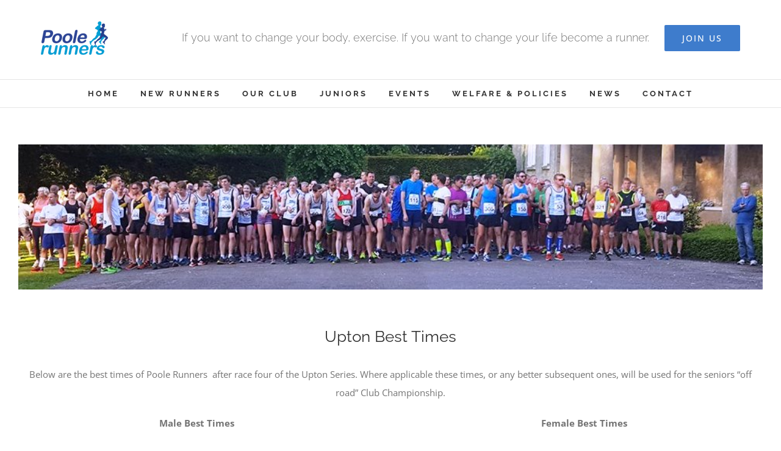

--- FILE ---
content_type: text/html; charset=UTF-8
request_url: https://poolerunners.co.uk/news/pr-best-times-at-uptom/
body_size: 17147
content:
<!DOCTYPE html>
<html class="avada-html-layout-wide avada-html-header-position-top" lang="en-GB" prefix="og: http://ogp.me/ns# fb: http://ogp.me/ns/fb#">
<head>
	<meta http-equiv="X-UA-Compatible" content="IE=edge" />
	<meta http-equiv="Content-Type" content="text/html; charset=utf-8"/>
	<meta name="viewport" content="width=device-width, initial-scale=1" />
	<meta name='robots' content='index, follow, max-image-preview:large, max-snippet:-1, max-video-preview:-1' />

	<!-- This site is optimized with the Yoast SEO plugin v26.8 - https://yoast.com/product/yoast-seo-wordpress/ -->
	<title>PR Best times at Upton - Poole Runners</title>
	<link rel="canonical" href="https://poolerunners.co.uk/news/pr-best-times-at-uptom/" />
	<meta property="og:locale" content="en_GB" />
	<meta property="og:type" content="article" />
	<meta property="og:title" content="PR Best times at Upton - Poole Runners" />
	<meta property="og:url" content="https://poolerunners.co.uk/news/pr-best-times-at-uptom/" />
	<meta property="og:site_name" content="Poole Runners" />
	<meta property="article:publisher" content="https://www.facebook.com/PooleRunners" />
	<meta property="article:published_time" content="2017-07-19T15:54:40+00:00" />
	<meta property="article:modified_time" content="2017-12-06T17:14:05+00:00" />
	<meta property="og:image" content="https://poolerunners.co.uk/wp-content/uploads/2017/05/Race-two-header.jpg" />
	<meta property="og:image:width" content="960" />
	<meta property="og:image:height" content="187" />
	<meta property="og:image:type" content="image/jpeg" />
	<meta name="author" content="Mike Towner" />
	<meta name="twitter:card" content="summary_large_image" />
	<meta name="twitter:creator" content="@poolerunners" />
	<meta name="twitter:site" content="@poolerunners" />
	<meta name="twitter:label1" content="Written by" />
	<meta name="twitter:data1" content="Mike Towner" />
	<meta name="twitter:label2" content="Estimated reading time" />
	<meta name="twitter:data2" content="3 minutes" />
	<script type="application/ld+json" class="yoast-schema-graph">{"@context":"https://schema.org","@graph":[{"@type":"Article","@id":"https://poolerunners.co.uk/news/pr-best-times-at-uptom/#article","isPartOf":{"@id":"https://poolerunners.co.uk/news/pr-best-times-at-uptom/"},"author":{"name":"Mike Towner","@id":"https://poolerunners.co.uk/#/schema/person/5a7d362f346fb5532776104d0a454579"},"headline":"PR Best times at Upton","datePublished":"2017-07-19T15:54:40+00:00","dateModified":"2017-12-06T17:14:05+00:00","mainEntityOfPage":{"@id":"https://poolerunners.co.uk/news/pr-best-times-at-uptom/"},"wordCount":675,"commentCount":0,"image":{"@id":"https://poolerunners.co.uk/news/pr-best-times-at-uptom/#primaryimage"},"thumbnailUrl":"https://poolerunners.co.uk/wp-content/uploads/2017/05/Race-two-header.jpg","articleSection":["News"],"inLanguage":"en-GB","potentialAction":[{"@type":"CommentAction","name":"Comment","target":["https://poolerunners.co.uk/news/pr-best-times-at-uptom/#respond"]}]},{"@type":"WebPage","@id":"https://poolerunners.co.uk/news/pr-best-times-at-uptom/","url":"https://poolerunners.co.uk/news/pr-best-times-at-uptom/","name":"PR Best times at Upton - Poole Runners","isPartOf":{"@id":"https://poolerunners.co.uk/#website"},"primaryImageOfPage":{"@id":"https://poolerunners.co.uk/news/pr-best-times-at-uptom/#primaryimage"},"image":{"@id":"https://poolerunners.co.uk/news/pr-best-times-at-uptom/#primaryimage"},"thumbnailUrl":"https://poolerunners.co.uk/wp-content/uploads/2017/05/Race-two-header.jpg","datePublished":"2017-07-19T15:54:40+00:00","dateModified":"2017-12-06T17:14:05+00:00","author":{"@id":"https://poolerunners.co.uk/#/schema/person/5a7d362f346fb5532776104d0a454579"},"breadcrumb":{"@id":"https://poolerunners.co.uk/news/pr-best-times-at-uptom/#breadcrumb"},"inLanguage":"en-GB","potentialAction":[{"@type":"ReadAction","target":["https://poolerunners.co.uk/news/pr-best-times-at-uptom/"]}]},{"@type":"ImageObject","inLanguage":"en-GB","@id":"https://poolerunners.co.uk/news/pr-best-times-at-uptom/#primaryimage","url":"https://poolerunners.co.uk/wp-content/uploads/2017/05/Race-two-header.jpg","contentUrl":"https://poolerunners.co.uk/wp-content/uploads/2017/05/Race-two-header.jpg","width":960,"height":187},{"@type":"BreadcrumbList","@id":"https://poolerunners.co.uk/news/pr-best-times-at-uptom/#breadcrumb","itemListElement":[{"@type":"ListItem","position":1,"name":"Home","item":"https://poolerunners.co.uk/"},{"@type":"ListItem","position":2,"name":"PR Best times at Upton"}]},{"@type":"WebSite","@id":"https://poolerunners.co.uk/#website","url":"https://poolerunners.co.uk/","name":"Poole Runners","description":"","potentialAction":[{"@type":"SearchAction","target":{"@type":"EntryPoint","urlTemplate":"https://poolerunners.co.uk/?s={search_term_string}"},"query-input":{"@type":"PropertyValueSpecification","valueRequired":true,"valueName":"search_term_string"}}],"inLanguage":"en-GB"},{"@type":"Person","@id":"https://poolerunners.co.uk/#/schema/person/5a7d362f346fb5532776104d0a454579","name":"Mike Towner","image":{"@type":"ImageObject","inLanguage":"en-GB","@id":"https://poolerunners.co.uk/#/schema/person/image/","url":"https://secure.gravatar.com/avatar/591f72892eeb53f62dcd6db8771077184f831843046e4703f8cfb55d92956f5b?s=96&d=mm&r=g","contentUrl":"https://secure.gravatar.com/avatar/591f72892eeb53f62dcd6db8771077184f831843046e4703f8cfb55d92956f5b?s=96&d=mm&r=g","caption":"Mike Towner"},"url":"https://poolerunners.co.uk/author/towner456talktalk-net/"}]}</script>
	<!-- / Yoast SEO plugin. -->


<link rel="alternate" type="application/rss+xml" title="Poole Runners &raquo; Feed" href="https://poolerunners.co.uk/feed/" />
<link rel="alternate" type="application/rss+xml" title="Poole Runners &raquo; Comments Feed" href="https://poolerunners.co.uk/comments/feed/" />
<link rel="alternate" type="text/calendar" title="Poole Runners &raquo; iCal Feed" href="https://poolerunners.co.uk/events/?ical=1" />
								<link rel="icon" href="https://poolerunners.co.uk/wp-content/uploads/2021/04/favicon-web-Poole-Runners.png" type="image/png" />
		
					<!-- Apple Touch Icon -->
						<link rel="apple-touch-icon" sizes="180x180" href="https://poolerunners.co.uk/wp-content/uploads/2021/04/favicon-apple-iPhone-Retina-Poole-Runners.png" type="image/png">
		
					<!-- Android Icon -->
						<link rel="icon" sizes="192x192" href="https://poolerunners.co.uk/wp-content/uploads/2021/04/favicon-apple-iPhone-Poole-Runners.png" type="image/png">
		
					<!-- MS Edge Icon -->
						<meta name="msapplication-TileImage" content="https://poolerunners.co.uk/wp-content/uploads/2021/04/favicon-apple-iPad-Poole-Runners.png" type="image/png">
				<link rel="alternate" type="application/rss+xml" title="Poole Runners &raquo; PR Best times at Upton Comments Feed" href="https://poolerunners.co.uk/news/pr-best-times-at-uptom/feed/" />
<link rel="alternate" title="oEmbed (JSON)" type="application/json+oembed" href="https://poolerunners.co.uk/wp-json/oembed/1.0/embed?url=https%3A%2F%2Fpoolerunners.co.uk%2Fnews%2Fpr-best-times-at-uptom%2F" />
<link rel="alternate" title="oEmbed (XML)" type="text/xml+oembed" href="https://poolerunners.co.uk/wp-json/oembed/1.0/embed?url=https%3A%2F%2Fpoolerunners.co.uk%2Fnews%2Fpr-best-times-at-uptom%2F&#038;format=xml" />
					<meta name="description" content="Upton Best Times
Below are the best times of Poole Runners  after race four of the Upton Series. Where applicable these times, or any better subsequent ones, will be used for the seniors &quot;off road&quot; Club Championship.  
Male Best Times




1
MULRYAN, Daniel
Male 20-39
00:18:23


2
WILMORE, Dominic
Male"/>
				
		<meta property="og:locale" content="en_GB"/>
		<meta property="og:type" content="article"/>
		<meta property="og:site_name" content="Poole Runners"/>
		<meta property="og:title" content="PR Best times at Upton - Poole Runners"/>
				<meta property="og:description" content="Upton Best Times
Below are the best times of Poole Runners  after race four of the Upton Series. Where applicable these times, or any better subsequent ones, will be used for the seniors &quot;off road&quot; Club Championship.  
Male Best Times




1
MULRYAN, Daniel
Male 20-39
00:18:23


2
WILMORE, Dominic
Male"/>
				<meta property="og:url" content="https://poolerunners.co.uk/news/pr-best-times-at-uptom/"/>
										<meta property="article:published_time" content="2017-07-19T15:54:40+00:00"/>
							<meta property="article:modified_time" content="2017-12-06T17:14:05+00:00"/>
								<meta name="author" content="Mike Towner"/>
								<meta property="og:image" content="https://poolerunners.co.uk/wp-content/uploads/2017/05/Race-two-header.jpg"/>
		<meta property="og:image:width" content="960"/>
		<meta property="og:image:height" content="187"/>
		<meta property="og:image:type" content="image/jpeg"/>
				<style id='wp-img-auto-sizes-contain-inline-css' type='text/css'>
img:is([sizes=auto i],[sizes^="auto," i]){contain-intrinsic-size:3000px 1500px}
/*# sourceURL=wp-img-auto-sizes-contain-inline-css */
</style>
<link rel='stylesheet' id='contact-form-7-css' href='https://poolerunners.co.uk/wp-content/plugins/contact-form-7/includes/css/styles.css?ver=6.1.4' type='text/css' media='all' />
<link rel='stylesheet' id='tablepress-default-css' href='https://poolerunners.co.uk/wp-content/plugins/tablepress/css/build/default.css?ver=3.2.6' type='text/css' media='all' />
<link rel='stylesheet' id='fusion-dynamic-css-css' href='https://poolerunners.co.uk/wp-content/uploads/fusion-styles/58d4293d7001a69970b344ae37feeb9f.min.css?ver=3.14.2' type='text/css' media='all' />
<link rel='stylesheet' id='avada-fullwidth-md-css' href='https://poolerunners.co.uk/wp-content/plugins/fusion-builder/assets/css/media/fullwidth-md.min.css?ver=3.14.2' type='text/css' media='only screen and (max-width: 1024px)' />
<link rel='stylesheet' id='avada-fullwidth-sm-css' href='https://poolerunners.co.uk/wp-content/plugins/fusion-builder/assets/css/media/fullwidth-sm.min.css?ver=3.14.2' type='text/css' media='only screen and (max-width: 640px)' />
<link rel='stylesheet' id='awb-text-path-md-css' href='https://poolerunners.co.uk/wp-content/plugins/fusion-builder/assets/css/media/awb-text-path-md.min.css?ver=7.14.2' type='text/css' media='only screen and (max-width: 1024px)' />
<link rel='stylesheet' id='awb-text-path-sm-css' href='https://poolerunners.co.uk/wp-content/plugins/fusion-builder/assets/css/media/awb-text-path-sm.min.css?ver=7.14.2' type='text/css' media='only screen and (max-width: 640px)' />
<link rel='stylesheet' id='avada-icon-md-css' href='https://poolerunners.co.uk/wp-content/plugins/fusion-builder/assets/css/media/icon-md.min.css?ver=3.14.2' type='text/css' media='only screen and (max-width: 1024px)' />
<link rel='stylesheet' id='avada-icon-sm-css' href='https://poolerunners.co.uk/wp-content/plugins/fusion-builder/assets/css/media/icon-sm.min.css?ver=3.14.2' type='text/css' media='only screen and (max-width: 640px)' />
<link rel='stylesheet' id='avada-grid-md-css' href='https://poolerunners.co.uk/wp-content/plugins/fusion-builder/assets/css/media/grid-md.min.css?ver=7.14.2' type='text/css' media='only screen and (max-width: 1024px)' />
<link rel='stylesheet' id='avada-grid-sm-css' href='https://poolerunners.co.uk/wp-content/plugins/fusion-builder/assets/css/media/grid-sm.min.css?ver=7.14.2' type='text/css' media='only screen and (max-width: 640px)' />
<link rel='stylesheet' id='avada-image-md-css' href='https://poolerunners.co.uk/wp-content/plugins/fusion-builder/assets/css/media/image-md.min.css?ver=7.14.2' type='text/css' media='only screen and (max-width: 1024px)' />
<link rel='stylesheet' id='avada-image-sm-css' href='https://poolerunners.co.uk/wp-content/plugins/fusion-builder/assets/css/media/image-sm.min.css?ver=7.14.2' type='text/css' media='only screen and (max-width: 640px)' />
<link rel='stylesheet' id='avada-person-md-css' href='https://poolerunners.co.uk/wp-content/plugins/fusion-builder/assets/css/media/person-md.min.css?ver=7.14.2' type='text/css' media='only screen and (max-width: 1024px)' />
<link rel='stylesheet' id='avada-person-sm-css' href='https://poolerunners.co.uk/wp-content/plugins/fusion-builder/assets/css/media/person-sm.min.css?ver=7.14.2' type='text/css' media='only screen and (max-width: 640px)' />
<link rel='stylesheet' id='avada-section-separator-md-css' href='https://poolerunners.co.uk/wp-content/plugins/fusion-builder/assets/css/media/section-separator-md.min.css?ver=3.14.2' type='text/css' media='only screen and (max-width: 1024px)' />
<link rel='stylesheet' id='avada-section-separator-sm-css' href='https://poolerunners.co.uk/wp-content/plugins/fusion-builder/assets/css/media/section-separator-sm.min.css?ver=3.14.2' type='text/css' media='only screen and (max-width: 640px)' />
<link rel='stylesheet' id='avada-social-sharing-md-css' href='https://poolerunners.co.uk/wp-content/plugins/fusion-builder/assets/css/media/social-sharing-md.min.css?ver=7.14.2' type='text/css' media='only screen and (max-width: 1024px)' />
<link rel='stylesheet' id='avada-social-sharing-sm-css' href='https://poolerunners.co.uk/wp-content/plugins/fusion-builder/assets/css/media/social-sharing-sm.min.css?ver=7.14.2' type='text/css' media='only screen and (max-width: 640px)' />
<link rel='stylesheet' id='avada-social-links-md-css' href='https://poolerunners.co.uk/wp-content/plugins/fusion-builder/assets/css/media/social-links-md.min.css?ver=7.14.2' type='text/css' media='only screen and (max-width: 1024px)' />
<link rel='stylesheet' id='avada-social-links-sm-css' href='https://poolerunners.co.uk/wp-content/plugins/fusion-builder/assets/css/media/social-links-sm.min.css?ver=7.14.2' type='text/css' media='only screen and (max-width: 640px)' />
<link rel='stylesheet' id='avada-tabs-lg-min-css' href='https://poolerunners.co.uk/wp-content/plugins/fusion-builder/assets/css/media/tabs-lg-min.min.css?ver=7.14.2' type='text/css' media='only screen and (min-width: 640px)' />
<link rel='stylesheet' id='avada-tabs-lg-max-css' href='https://poolerunners.co.uk/wp-content/plugins/fusion-builder/assets/css/media/tabs-lg-max.min.css?ver=7.14.2' type='text/css' media='only screen and (max-width: 640px)' />
<link rel='stylesheet' id='avada-tabs-md-css' href='https://poolerunners.co.uk/wp-content/plugins/fusion-builder/assets/css/media/tabs-md.min.css?ver=7.14.2' type='text/css' media='only screen and (max-width: 1024px)' />
<link rel='stylesheet' id='avada-tabs-sm-css' href='https://poolerunners.co.uk/wp-content/plugins/fusion-builder/assets/css/media/tabs-sm.min.css?ver=7.14.2' type='text/css' media='only screen and (max-width: 640px)' />
<link rel='stylesheet' id='awb-text-md-css' href='https://poolerunners.co.uk/wp-content/plugins/fusion-builder/assets/css/media/text-md.min.css?ver=3.14.2' type='text/css' media='only screen and (max-width: 1024px)' />
<link rel='stylesheet' id='awb-text-sm-css' href='https://poolerunners.co.uk/wp-content/plugins/fusion-builder/assets/css/media/text-sm.min.css?ver=3.14.2' type='text/css' media='only screen and (max-width: 640px)' />
<link rel='stylesheet' id='awb-title-md-css' href='https://poolerunners.co.uk/wp-content/plugins/fusion-builder/assets/css/media/title-md.min.css?ver=3.14.2' type='text/css' media='only screen and (max-width: 1024px)' />
<link rel='stylesheet' id='awb-title-sm-css' href='https://poolerunners.co.uk/wp-content/plugins/fusion-builder/assets/css/media/title-sm.min.css?ver=3.14.2' type='text/css' media='only screen and (max-width: 640px)' />
<link rel='stylesheet' id='awb-post-card-image-sm-css' href='https://poolerunners.co.uk/wp-content/plugins/fusion-builder/assets/css/media/post-card-image-sm.min.css?ver=3.14.2' type='text/css' media='only screen and (max-width: 640px)' />
<link rel='stylesheet' id='avada-swiper-md-css' href='https://poolerunners.co.uk/wp-content/plugins/fusion-builder/assets/css/media/swiper-md.min.css?ver=7.14.2' type='text/css' media='only screen and (max-width: 1024px)' />
<link rel='stylesheet' id='avada-swiper-sm-css' href='https://poolerunners.co.uk/wp-content/plugins/fusion-builder/assets/css/media/swiper-sm.min.css?ver=7.14.2' type='text/css' media='only screen and (max-width: 640px)' />
<link rel='stylesheet' id='avada-post-cards-md-css' href='https://poolerunners.co.uk/wp-content/plugins/fusion-builder/assets/css/media/post-cards-md.min.css?ver=7.14.2' type='text/css' media='only screen and (max-width: 1024px)' />
<link rel='stylesheet' id='avada-post-cards-sm-css' href='https://poolerunners.co.uk/wp-content/plugins/fusion-builder/assets/css/media/post-cards-sm.min.css?ver=7.14.2' type='text/css' media='only screen and (max-width: 640px)' />
<link rel='stylesheet' id='avada-facebook-page-md-css' href='https://poolerunners.co.uk/wp-content/plugins/fusion-builder/assets/css/media/facebook-page-md.min.css?ver=7.14.2' type='text/css' media='only screen and (max-width: 1024px)' />
<link rel='stylesheet' id='avada-facebook-page-sm-css' href='https://poolerunners.co.uk/wp-content/plugins/fusion-builder/assets/css/media/facebook-page-sm.min.css?ver=7.14.2' type='text/css' media='only screen and (max-width: 640px)' />
<link rel='stylesheet' id='avada-twitter-timeline-md-css' href='https://poolerunners.co.uk/wp-content/plugins/fusion-builder/assets/css/media/twitter-timeline-md.min.css?ver=7.14.2' type='text/css' media='only screen and (max-width: 1024px)' />
<link rel='stylesheet' id='avada-twitter-timeline-sm-css' href='https://poolerunners.co.uk/wp-content/plugins/fusion-builder/assets/css/media/twitter-timeline-sm.min.css?ver=7.14.2' type='text/css' media='only screen and (max-width: 640px)' />
<link rel='stylesheet' id='avada-flickr-md-css' href='https://poolerunners.co.uk/wp-content/plugins/fusion-builder/assets/css/media/flickr-md.min.css?ver=7.14.2' type='text/css' media='only screen and (max-width: 1024px)' />
<link rel='stylesheet' id='avada-flickr-sm-css' href='https://poolerunners.co.uk/wp-content/plugins/fusion-builder/assets/css/media/flickr-sm.min.css?ver=7.14.2' type='text/css' media='only screen and (max-width: 640px)' />
<link rel='stylesheet' id='avada-tagcloud-md-css' href='https://poolerunners.co.uk/wp-content/plugins/fusion-builder/assets/css/media/tagcloud-md.min.css?ver=7.14.2' type='text/css' media='only screen and (max-width: 1024px)' />
<link rel='stylesheet' id='avada-tagcloud-sm-css' href='https://poolerunners.co.uk/wp-content/plugins/fusion-builder/assets/css/media/tagcloud-sm.min.css?ver=7.14.2' type='text/css' media='only screen and (max-width: 640px)' />
<link rel='stylesheet' id='avada-instagram-md-css' href='https://poolerunners.co.uk/wp-content/plugins/fusion-builder/assets/css/media/instagram-md.min.css?ver=7.14.2' type='text/css' media='only screen and (max-width: 1024px)' />
<link rel='stylesheet' id='avada-instagram-sm-css' href='https://poolerunners.co.uk/wp-content/plugins/fusion-builder/assets/css/media/instagram-sm.min.css?ver=7.14.2' type='text/css' media='only screen and (max-width: 640px)' />
<link rel='stylesheet' id='awb-meta-md-css' href='https://poolerunners.co.uk/wp-content/plugins/fusion-builder/assets/css/media/meta-md.min.css?ver=7.14.2' type='text/css' media='only screen and (max-width: 1024px)' />
<link rel='stylesheet' id='awb-meta-sm-css' href='https://poolerunners.co.uk/wp-content/plugins/fusion-builder/assets/css/media/meta-sm.min.css?ver=7.14.2' type='text/css' media='only screen and (max-width: 640px)' />
<link rel='stylesheet' id='awb-layout-colums-md-css' href='https://poolerunners.co.uk/wp-content/plugins/fusion-builder/assets/css/media/layout-columns-md.min.css?ver=3.14.2' type='text/css' media='only screen and (max-width: 1024px)' />
<link rel='stylesheet' id='awb-layout-colums-sm-css' href='https://poolerunners.co.uk/wp-content/plugins/fusion-builder/assets/css/media/layout-columns-sm.min.css?ver=3.14.2' type='text/css' media='only screen and (max-width: 640px)' />
<link rel='stylesheet' id='avada-max-1c-css' href='https://poolerunners.co.uk/wp-content/themes/Avada/assets/css/media/max-1c.min.css?ver=7.14.2' type='text/css' media='only screen and (max-width: 644px)' />
<link rel='stylesheet' id='avada-max-2c-css' href='https://poolerunners.co.uk/wp-content/themes/Avada/assets/css/media/max-2c.min.css?ver=7.14.2' type='text/css' media='only screen and (max-width: 735px)' />
<link rel='stylesheet' id='avada-min-2c-max-3c-css' href='https://poolerunners.co.uk/wp-content/themes/Avada/assets/css/media/min-2c-max-3c.min.css?ver=7.14.2' type='text/css' media='only screen and (min-width: 735px) and (max-width: 826px)' />
<link rel='stylesheet' id='avada-min-3c-max-4c-css' href='https://poolerunners.co.uk/wp-content/themes/Avada/assets/css/media/min-3c-max-4c.min.css?ver=7.14.2' type='text/css' media='only screen and (min-width: 826px) and (max-width: 917px)' />
<link rel='stylesheet' id='avada-min-4c-max-5c-css' href='https://poolerunners.co.uk/wp-content/themes/Avada/assets/css/media/min-4c-max-5c.min.css?ver=7.14.2' type='text/css' media='only screen and (min-width: 917px) and (max-width: 1008px)' />
<link rel='stylesheet' id='avada-min-5c-max-6c-css' href='https://poolerunners.co.uk/wp-content/themes/Avada/assets/css/media/min-5c-max-6c.min.css?ver=7.14.2' type='text/css' media='only screen and (min-width: 1008px) and (max-width: 1099px)' />
<link rel='stylesheet' id='avada-min-shbp-css' href='https://poolerunners.co.uk/wp-content/themes/Avada/assets/css/media/min-shbp.min.css?ver=7.14.2' type='text/css' media='only screen and (min-width: 801px)' />
<link rel='stylesheet' id='avada-min-shbp-header-legacy-css' href='https://poolerunners.co.uk/wp-content/themes/Avada/assets/css/media/min-shbp-header-legacy.min.css?ver=7.14.2' type='text/css' media='only screen and (min-width: 801px)' />
<link rel='stylesheet' id='avada-max-shbp-css' href='https://poolerunners.co.uk/wp-content/themes/Avada/assets/css/media/max-shbp.min.css?ver=7.14.2' type='text/css' media='only screen and (max-width: 800px)' />
<link rel='stylesheet' id='avada-max-shbp-header-legacy-css' href='https://poolerunners.co.uk/wp-content/themes/Avada/assets/css/media/max-shbp-header-legacy.min.css?ver=7.14.2' type='text/css' media='only screen and (max-width: 800px)' />
<link rel='stylesheet' id='avada-max-sh-shbp-css' href='https://poolerunners.co.uk/wp-content/themes/Avada/assets/css/media/max-sh-shbp.min.css?ver=7.14.2' type='text/css' media='only screen and (max-width: 800px)' />
<link rel='stylesheet' id='avada-max-sh-shbp-header-legacy-css' href='https://poolerunners.co.uk/wp-content/themes/Avada/assets/css/media/max-sh-shbp-header-legacy.min.css?ver=7.14.2' type='text/css' media='only screen and (max-width: 800px)' />
<link rel='stylesheet' id='avada-min-768-max-1024-p-css' href='https://poolerunners.co.uk/wp-content/themes/Avada/assets/css/media/min-768-max-1024-p.min.css?ver=7.14.2' type='text/css' media='only screen and (min-device-width: 768px) and (max-device-width: 1024px) and (orientation: portrait)' />
<link rel='stylesheet' id='avada-min-768-max-1024-p-header-legacy-css' href='https://poolerunners.co.uk/wp-content/themes/Avada/assets/css/media/min-768-max-1024-p-header-legacy.min.css?ver=7.14.2' type='text/css' media='only screen and (min-device-width: 768px) and (max-device-width: 1024px) and (orientation: portrait)' />
<link rel='stylesheet' id='avada-min-768-max-1024-l-css' href='https://poolerunners.co.uk/wp-content/themes/Avada/assets/css/media/min-768-max-1024-l.min.css?ver=7.14.2' type='text/css' media='only screen and (min-device-width: 768px) and (max-device-width: 1024px) and (orientation: landscape)' />
<link rel='stylesheet' id='avada-min-768-max-1024-l-header-legacy-css' href='https://poolerunners.co.uk/wp-content/themes/Avada/assets/css/media/min-768-max-1024-l-header-legacy.min.css?ver=7.14.2' type='text/css' media='only screen and (min-device-width: 768px) and (max-device-width: 1024px) and (orientation: landscape)' />
<link rel='stylesheet' id='avada-max-sh-cbp-css' href='https://poolerunners.co.uk/wp-content/themes/Avada/assets/css/media/max-sh-cbp.min.css?ver=7.14.2' type='text/css' media='only screen and (max-width: 800px)' />
<link rel='stylesheet' id='avada-max-sh-sbp-css' href='https://poolerunners.co.uk/wp-content/themes/Avada/assets/css/media/max-sh-sbp.min.css?ver=7.14.2' type='text/css' media='only screen and (max-width: 800px)' />
<link rel='stylesheet' id='avada-max-sh-640-css' href='https://poolerunners.co.uk/wp-content/themes/Avada/assets/css/media/max-sh-640.min.css?ver=7.14.2' type='text/css' media='only screen and (max-width: 640px)' />
<link rel='stylesheet' id='avada-max-shbp-18-css' href='https://poolerunners.co.uk/wp-content/themes/Avada/assets/css/media/max-shbp-18.min.css?ver=7.14.2' type='text/css' media='only screen and (max-width: 782px)' />
<link rel='stylesheet' id='avada-max-shbp-32-css' href='https://poolerunners.co.uk/wp-content/themes/Avada/assets/css/media/max-shbp-32.min.css?ver=7.14.2' type='text/css' media='only screen and (max-width: 768px)' />
<link rel='stylesheet' id='avada-min-sh-cbp-css' href='https://poolerunners.co.uk/wp-content/themes/Avada/assets/css/media/min-sh-cbp.min.css?ver=7.14.2' type='text/css' media='only screen and (min-width: 800px)' />
<link rel='stylesheet' id='avada-max-640-css' href='https://poolerunners.co.uk/wp-content/themes/Avada/assets/css/media/max-640.min.css?ver=7.14.2' type='text/css' media='only screen and (max-device-width: 640px)' />
<link rel='stylesheet' id='avada-max-main-css' href='https://poolerunners.co.uk/wp-content/themes/Avada/assets/css/media/max-main.min.css?ver=7.14.2' type='text/css' media='only screen and (max-width: 1099px)' />
<link rel='stylesheet' id='avada-max-cbp-css' href='https://poolerunners.co.uk/wp-content/themes/Avada/assets/css/media/max-cbp.min.css?ver=7.14.2' type='text/css' media='only screen and (max-width: 800px)' />
<link rel='stylesheet' id='avada-max-sh-cbp-cf7-css' href='https://poolerunners.co.uk/wp-content/themes/Avada/assets/css/media/max-sh-cbp-cf7.min.css?ver=7.14.2' type='text/css' media='only screen and (max-width: 800px)' />
<link rel='stylesheet' id='avada-max-sh-cbp-eslider-css' href='https://poolerunners.co.uk/wp-content/themes/Avada/assets/css/media/max-sh-cbp-eslider.min.css?ver=7.14.2' type='text/css' media='only screen and (max-width: 800px)' />
<link rel='stylesheet' id='avada-max-768-ec-css' href='https://poolerunners.co.uk/wp-content/themes/Avada/assets/css/media/max-768-ec.min.css?ver=7.14.2' type='text/css' media='only screen and (max-width: 768px)' />
<link rel='stylesheet' id='avada-max-sh-cbp-ec-css' href='https://poolerunners.co.uk/wp-content/themes/Avada/assets/css/media/max-sh-cbp-ec.min.css?ver=7.14.2' type='text/css' media='only screen and (max-width: 800px)' />
<link rel='stylesheet' id='avada-max-sh-cbp-social-sharing-css' href='https://poolerunners.co.uk/wp-content/themes/Avada/assets/css/media/max-sh-cbp-social-sharing.min.css?ver=7.14.2' type='text/css' media='only screen and (max-width: 800px)' />
<link rel='stylesheet' id='fb-max-sh-cbp-css' href='https://poolerunners.co.uk/wp-content/plugins/fusion-builder/assets/css/media/max-sh-cbp.min.css?ver=3.14.2' type='text/css' media='only screen and (max-width: 800px)' />
<link rel='stylesheet' id='fb-min-768-max-1024-p-css' href='https://poolerunners.co.uk/wp-content/plugins/fusion-builder/assets/css/media/min-768-max-1024-p.min.css?ver=3.14.2' type='text/css' media='only screen and (min-device-width: 768px) and (max-device-width: 1024px) and (orientation: portrait)' />
<link rel='stylesheet' id='fb-max-640-css' href='https://poolerunners.co.uk/wp-content/plugins/fusion-builder/assets/css/media/max-640.min.css?ver=3.14.2' type='text/css' media='only screen and (max-device-width: 640px)' />
<link rel='stylesheet' id='fb-max-1c-css' href='https://poolerunners.co.uk/wp-content/plugins/fusion-builder/assets/css/media/max-1c.css?ver=3.14.2' type='text/css' media='only screen and (max-width: 644px)' />
<link rel='stylesheet' id='fb-max-2c-css' href='https://poolerunners.co.uk/wp-content/plugins/fusion-builder/assets/css/media/max-2c.css?ver=3.14.2' type='text/css' media='only screen and (max-width: 735px)' />
<link rel='stylesheet' id='fb-min-2c-max-3c-css' href='https://poolerunners.co.uk/wp-content/plugins/fusion-builder/assets/css/media/min-2c-max-3c.css?ver=3.14.2' type='text/css' media='only screen and (min-width: 735px) and (max-width: 826px)' />
<link rel='stylesheet' id='fb-min-3c-max-4c-css' href='https://poolerunners.co.uk/wp-content/plugins/fusion-builder/assets/css/media/min-3c-max-4c.css?ver=3.14.2' type='text/css' media='only screen and (min-width: 826px) and (max-width: 917px)' />
<link rel='stylesheet' id='fb-min-4c-max-5c-css' href='https://poolerunners.co.uk/wp-content/plugins/fusion-builder/assets/css/media/min-4c-max-5c.css?ver=3.14.2' type='text/css' media='only screen and (min-width: 917px) and (max-width: 1008px)' />
<link rel='stylesheet' id='fb-min-5c-max-6c-css' href='https://poolerunners.co.uk/wp-content/plugins/fusion-builder/assets/css/media/min-5c-max-6c.css?ver=3.14.2' type='text/css' media='only screen and (min-width: 1008px) and (max-width: 1099px)' />
<link rel='stylesheet' id='avada-off-canvas-md-css' href='https://poolerunners.co.uk/wp-content/plugins/fusion-builder/assets/css/media/off-canvas-md.min.css?ver=7.14.2' type='text/css' media='only screen and (max-width: 1024px)' />
<link rel='stylesheet' id='avada-off-canvas-sm-css' href='https://poolerunners.co.uk/wp-content/plugins/fusion-builder/assets/css/media/off-canvas-sm.min.css?ver=7.14.2' type='text/css' media='only screen and (max-width: 640px)' />
<script type="text/javascript" src="https://poolerunners.co.uk/wp-includes/js/jquery/jquery.min.js?ver=3.7.1" id="jquery-core-js"></script>
<script type="text/javascript" src="https://poolerunners.co.uk/wp-includes/js/jquery/jquery-migrate.min.js?ver=3.4.1" id="jquery-migrate-js"></script>
<link rel="https://api.w.org/" href="https://poolerunners.co.uk/wp-json/" /><link rel="alternate" title="JSON" type="application/json" href="https://poolerunners.co.uk/wp-json/wp/v2/posts/6035" /><link rel="EditURI" type="application/rsd+xml" title="RSD" href="https://poolerunners.co.uk/xmlrpc.php?rsd" />
<meta name="generator" content="WordPress 6.9" />
<link rel='shortlink' href='https://poolerunners.co.uk/?p=6035' />
<meta name="tec-api-version" content="v1"><meta name="tec-api-origin" content="https://poolerunners.co.uk"><link rel="alternate" href="https://poolerunners.co.uk/wp-json/tribe/events/v1/" /><style type="text/css" id="css-fb-visibility">@media screen and (max-width: 640px){.fusion-no-small-visibility{display:none !important;}body .sm-text-align-center{text-align:center !important;}body .sm-text-align-left{text-align:left !important;}body .sm-text-align-right{text-align:right !important;}body .sm-text-align-justify{text-align:justify !important;}body .sm-flex-align-center{justify-content:center !important;}body .sm-flex-align-flex-start{justify-content:flex-start !important;}body .sm-flex-align-flex-end{justify-content:flex-end !important;}body .sm-mx-auto{margin-left:auto !important;margin-right:auto !important;}body .sm-ml-auto{margin-left:auto !important;}body .sm-mr-auto{margin-right:auto !important;}body .fusion-absolute-position-small{position:absolute;width:100%;}.awb-sticky.awb-sticky-small{ position: sticky; top: var(--awb-sticky-offset,0); }}@media screen and (min-width: 641px) and (max-width: 1024px){.fusion-no-medium-visibility{display:none !important;}body .md-text-align-center{text-align:center !important;}body .md-text-align-left{text-align:left !important;}body .md-text-align-right{text-align:right !important;}body .md-text-align-justify{text-align:justify !important;}body .md-flex-align-center{justify-content:center !important;}body .md-flex-align-flex-start{justify-content:flex-start !important;}body .md-flex-align-flex-end{justify-content:flex-end !important;}body .md-mx-auto{margin-left:auto !important;margin-right:auto !important;}body .md-ml-auto{margin-left:auto !important;}body .md-mr-auto{margin-right:auto !important;}body .fusion-absolute-position-medium{position:absolute;width:100%;}.awb-sticky.awb-sticky-medium{ position: sticky; top: var(--awb-sticky-offset,0); }}@media screen and (min-width: 1025px){.fusion-no-large-visibility{display:none !important;}body .lg-text-align-center{text-align:center !important;}body .lg-text-align-left{text-align:left !important;}body .lg-text-align-right{text-align:right !important;}body .lg-text-align-justify{text-align:justify !important;}body .lg-flex-align-center{justify-content:center !important;}body .lg-flex-align-flex-start{justify-content:flex-start !important;}body .lg-flex-align-flex-end{justify-content:flex-end !important;}body .lg-mx-auto{margin-left:auto !important;margin-right:auto !important;}body .lg-ml-auto{margin-left:auto !important;}body .lg-mr-auto{margin-right:auto !important;}body .fusion-absolute-position-large{position:absolute;width:100%;}.awb-sticky.awb-sticky-large{ position: sticky; top: var(--awb-sticky-offset,0); }}</style><style type="text/css">.recentcomments a{display:inline !important;padding:0 !important;margin:0 !important;}</style>		<style type="text/css" id="wp-custom-css">
			.grecaptcha-badge { visibility: hidden; }
		</style>
				<script type="text/javascript">
			var doc = document.documentElement;
			doc.setAttribute( 'data-useragent', navigator.userAgent );
		</script>
		<!-- Global site tag (gtag.js) - Google Analytics -->
<script async src="https://www.googletagmanager.com/gtag/js?id=G-40WQQ2ZQEX"></script>
<script>
  window.dataLayer = window.dataLayer || [];
  function gtag(){dataLayer.push(arguments);}
  gtag('js', new Date());

  gtag('config', 'G-40WQQ2ZQEX');
</script>
	<style id='global-styles-inline-css' type='text/css'>
:root{--wp--preset--aspect-ratio--square: 1;--wp--preset--aspect-ratio--4-3: 4/3;--wp--preset--aspect-ratio--3-4: 3/4;--wp--preset--aspect-ratio--3-2: 3/2;--wp--preset--aspect-ratio--2-3: 2/3;--wp--preset--aspect-ratio--16-9: 16/9;--wp--preset--aspect-ratio--9-16: 9/16;--wp--preset--color--black: #000000;--wp--preset--color--cyan-bluish-gray: #abb8c3;--wp--preset--color--white: #ffffff;--wp--preset--color--pale-pink: #f78da7;--wp--preset--color--vivid-red: #cf2e2e;--wp--preset--color--luminous-vivid-orange: #ff6900;--wp--preset--color--luminous-vivid-amber: #fcb900;--wp--preset--color--light-green-cyan: #7bdcb5;--wp--preset--color--vivid-green-cyan: #00d084;--wp--preset--color--pale-cyan-blue: #8ed1fc;--wp--preset--color--vivid-cyan-blue: #0693e3;--wp--preset--color--vivid-purple: #9b51e0;--wp--preset--color--awb-color-1: rgba(255,255,255,1);--wp--preset--color--awb-color-2: rgba(246,246,246,1);--wp--preset--color--awb-color-3: rgba(224,222,222,1);--wp--preset--color--awb-color-4: rgba(62,124,204,1);--wp--preset--color--awb-color-5: rgba(116,116,116,1);--wp--preset--color--awb-color-6: rgba(26,128,182,1);--wp--preset--color--awb-color-7: rgba(46,70,150,1);--wp--preset--color--awb-color-8: rgba(51,51,51,1);--wp--preset--color--awb-color-custom-10: rgba(46,70,150,0.8);--wp--preset--color--awb-color-custom-11: rgba(45,105,182,1);--wp--preset--color--awb-color-custom-12: rgba(191,191,191,1);--wp--preset--color--awb-color-custom-13: rgba(140,137,137,1);--wp--preset--color--awb-color-custom-14: rgba(160,206,78,1);--wp--preset--color--awb-color-custom-15: rgba(221,221,221,1);--wp--preset--color--awb-color-custom-16: rgba(0,0,0,1);--wp--preset--color--awb-color-custom-17: rgba(249,249,249,1);--wp--preset--color--awb-color-custom-18: rgba(244,244,244,1);--wp--preset--gradient--vivid-cyan-blue-to-vivid-purple: linear-gradient(135deg,rgb(6,147,227) 0%,rgb(155,81,224) 100%);--wp--preset--gradient--light-green-cyan-to-vivid-green-cyan: linear-gradient(135deg,rgb(122,220,180) 0%,rgb(0,208,130) 100%);--wp--preset--gradient--luminous-vivid-amber-to-luminous-vivid-orange: linear-gradient(135deg,rgb(252,185,0) 0%,rgb(255,105,0) 100%);--wp--preset--gradient--luminous-vivid-orange-to-vivid-red: linear-gradient(135deg,rgb(255,105,0) 0%,rgb(207,46,46) 100%);--wp--preset--gradient--very-light-gray-to-cyan-bluish-gray: linear-gradient(135deg,rgb(238,238,238) 0%,rgb(169,184,195) 100%);--wp--preset--gradient--cool-to-warm-spectrum: linear-gradient(135deg,rgb(74,234,220) 0%,rgb(151,120,209) 20%,rgb(207,42,186) 40%,rgb(238,44,130) 60%,rgb(251,105,98) 80%,rgb(254,248,76) 100%);--wp--preset--gradient--blush-light-purple: linear-gradient(135deg,rgb(255,206,236) 0%,rgb(152,150,240) 100%);--wp--preset--gradient--blush-bordeaux: linear-gradient(135deg,rgb(254,205,165) 0%,rgb(254,45,45) 50%,rgb(107,0,62) 100%);--wp--preset--gradient--luminous-dusk: linear-gradient(135deg,rgb(255,203,112) 0%,rgb(199,81,192) 50%,rgb(65,88,208) 100%);--wp--preset--gradient--pale-ocean: linear-gradient(135deg,rgb(255,245,203) 0%,rgb(182,227,212) 50%,rgb(51,167,181) 100%);--wp--preset--gradient--electric-grass: linear-gradient(135deg,rgb(202,248,128) 0%,rgb(113,206,126) 100%);--wp--preset--gradient--midnight: linear-gradient(135deg,rgb(2,3,129) 0%,rgb(40,116,252) 100%);--wp--preset--font-size--small: 11.25px;--wp--preset--font-size--medium: 20px;--wp--preset--font-size--large: 22.5px;--wp--preset--font-size--x-large: 42px;--wp--preset--font-size--normal: 15px;--wp--preset--font-size--xlarge: 30px;--wp--preset--font-size--huge: 45px;--wp--preset--spacing--20: 0.44rem;--wp--preset--spacing--30: 0.67rem;--wp--preset--spacing--40: 1rem;--wp--preset--spacing--50: 1.5rem;--wp--preset--spacing--60: 2.25rem;--wp--preset--spacing--70: 3.38rem;--wp--preset--spacing--80: 5.06rem;--wp--preset--shadow--natural: 6px 6px 9px rgba(0, 0, 0, 0.2);--wp--preset--shadow--deep: 12px 12px 50px rgba(0, 0, 0, 0.4);--wp--preset--shadow--sharp: 6px 6px 0px rgba(0, 0, 0, 0.2);--wp--preset--shadow--outlined: 6px 6px 0px -3px rgb(255, 255, 255), 6px 6px rgb(0, 0, 0);--wp--preset--shadow--crisp: 6px 6px 0px rgb(0, 0, 0);}:where(.is-layout-flex){gap: 0.5em;}:where(.is-layout-grid){gap: 0.5em;}body .is-layout-flex{display: flex;}.is-layout-flex{flex-wrap: wrap;align-items: center;}.is-layout-flex > :is(*, div){margin: 0;}body .is-layout-grid{display: grid;}.is-layout-grid > :is(*, div){margin: 0;}:where(.wp-block-columns.is-layout-flex){gap: 2em;}:where(.wp-block-columns.is-layout-grid){gap: 2em;}:where(.wp-block-post-template.is-layout-flex){gap: 1.25em;}:where(.wp-block-post-template.is-layout-grid){gap: 1.25em;}.has-black-color{color: var(--wp--preset--color--black) !important;}.has-cyan-bluish-gray-color{color: var(--wp--preset--color--cyan-bluish-gray) !important;}.has-white-color{color: var(--wp--preset--color--white) !important;}.has-pale-pink-color{color: var(--wp--preset--color--pale-pink) !important;}.has-vivid-red-color{color: var(--wp--preset--color--vivid-red) !important;}.has-luminous-vivid-orange-color{color: var(--wp--preset--color--luminous-vivid-orange) !important;}.has-luminous-vivid-amber-color{color: var(--wp--preset--color--luminous-vivid-amber) !important;}.has-light-green-cyan-color{color: var(--wp--preset--color--light-green-cyan) !important;}.has-vivid-green-cyan-color{color: var(--wp--preset--color--vivid-green-cyan) !important;}.has-pale-cyan-blue-color{color: var(--wp--preset--color--pale-cyan-blue) !important;}.has-vivid-cyan-blue-color{color: var(--wp--preset--color--vivid-cyan-blue) !important;}.has-vivid-purple-color{color: var(--wp--preset--color--vivid-purple) !important;}.has-black-background-color{background-color: var(--wp--preset--color--black) !important;}.has-cyan-bluish-gray-background-color{background-color: var(--wp--preset--color--cyan-bluish-gray) !important;}.has-white-background-color{background-color: var(--wp--preset--color--white) !important;}.has-pale-pink-background-color{background-color: var(--wp--preset--color--pale-pink) !important;}.has-vivid-red-background-color{background-color: var(--wp--preset--color--vivid-red) !important;}.has-luminous-vivid-orange-background-color{background-color: var(--wp--preset--color--luminous-vivid-orange) !important;}.has-luminous-vivid-amber-background-color{background-color: var(--wp--preset--color--luminous-vivid-amber) !important;}.has-light-green-cyan-background-color{background-color: var(--wp--preset--color--light-green-cyan) !important;}.has-vivid-green-cyan-background-color{background-color: var(--wp--preset--color--vivid-green-cyan) !important;}.has-pale-cyan-blue-background-color{background-color: var(--wp--preset--color--pale-cyan-blue) !important;}.has-vivid-cyan-blue-background-color{background-color: var(--wp--preset--color--vivid-cyan-blue) !important;}.has-vivid-purple-background-color{background-color: var(--wp--preset--color--vivid-purple) !important;}.has-black-border-color{border-color: var(--wp--preset--color--black) !important;}.has-cyan-bluish-gray-border-color{border-color: var(--wp--preset--color--cyan-bluish-gray) !important;}.has-white-border-color{border-color: var(--wp--preset--color--white) !important;}.has-pale-pink-border-color{border-color: var(--wp--preset--color--pale-pink) !important;}.has-vivid-red-border-color{border-color: var(--wp--preset--color--vivid-red) !important;}.has-luminous-vivid-orange-border-color{border-color: var(--wp--preset--color--luminous-vivid-orange) !important;}.has-luminous-vivid-amber-border-color{border-color: var(--wp--preset--color--luminous-vivid-amber) !important;}.has-light-green-cyan-border-color{border-color: var(--wp--preset--color--light-green-cyan) !important;}.has-vivid-green-cyan-border-color{border-color: var(--wp--preset--color--vivid-green-cyan) !important;}.has-pale-cyan-blue-border-color{border-color: var(--wp--preset--color--pale-cyan-blue) !important;}.has-vivid-cyan-blue-border-color{border-color: var(--wp--preset--color--vivid-cyan-blue) !important;}.has-vivid-purple-border-color{border-color: var(--wp--preset--color--vivid-purple) !important;}.has-vivid-cyan-blue-to-vivid-purple-gradient-background{background: var(--wp--preset--gradient--vivid-cyan-blue-to-vivid-purple) !important;}.has-light-green-cyan-to-vivid-green-cyan-gradient-background{background: var(--wp--preset--gradient--light-green-cyan-to-vivid-green-cyan) !important;}.has-luminous-vivid-amber-to-luminous-vivid-orange-gradient-background{background: var(--wp--preset--gradient--luminous-vivid-amber-to-luminous-vivid-orange) !important;}.has-luminous-vivid-orange-to-vivid-red-gradient-background{background: var(--wp--preset--gradient--luminous-vivid-orange-to-vivid-red) !important;}.has-very-light-gray-to-cyan-bluish-gray-gradient-background{background: var(--wp--preset--gradient--very-light-gray-to-cyan-bluish-gray) !important;}.has-cool-to-warm-spectrum-gradient-background{background: var(--wp--preset--gradient--cool-to-warm-spectrum) !important;}.has-blush-light-purple-gradient-background{background: var(--wp--preset--gradient--blush-light-purple) !important;}.has-blush-bordeaux-gradient-background{background: var(--wp--preset--gradient--blush-bordeaux) !important;}.has-luminous-dusk-gradient-background{background: var(--wp--preset--gradient--luminous-dusk) !important;}.has-pale-ocean-gradient-background{background: var(--wp--preset--gradient--pale-ocean) !important;}.has-electric-grass-gradient-background{background: var(--wp--preset--gradient--electric-grass) !important;}.has-midnight-gradient-background{background: var(--wp--preset--gradient--midnight) !important;}.has-small-font-size{font-size: var(--wp--preset--font-size--small) !important;}.has-medium-font-size{font-size: var(--wp--preset--font-size--medium) !important;}.has-large-font-size{font-size: var(--wp--preset--font-size--large) !important;}.has-x-large-font-size{font-size: var(--wp--preset--font-size--x-large) !important;}
/*# sourceURL=global-styles-inline-css */
</style>
<link rel='stylesheet' id='wp-block-library-css' href='https://poolerunners.co.uk/wp-includes/css/dist/block-library/style.min.css?ver=6.9' type='text/css' media='all' />
<style id='wp-block-library-inline-css' type='text/css'>
/*wp_block_styles_on_demand_placeholder:698043741b1bf*/
/*# sourceURL=wp-block-library-inline-css */
</style>
<style id='wp-block-library-theme-inline-css' type='text/css'>
.wp-block-audio :where(figcaption){color:#555;font-size:13px;text-align:center}.is-dark-theme .wp-block-audio :where(figcaption){color:#ffffffa6}.wp-block-audio{margin:0 0 1em}.wp-block-code{border:1px solid #ccc;border-radius:4px;font-family:Menlo,Consolas,monaco,monospace;padding:.8em 1em}.wp-block-embed :where(figcaption){color:#555;font-size:13px;text-align:center}.is-dark-theme .wp-block-embed :where(figcaption){color:#ffffffa6}.wp-block-embed{margin:0 0 1em}.blocks-gallery-caption{color:#555;font-size:13px;text-align:center}.is-dark-theme .blocks-gallery-caption{color:#ffffffa6}:root :where(.wp-block-image figcaption){color:#555;font-size:13px;text-align:center}.is-dark-theme :root :where(.wp-block-image figcaption){color:#ffffffa6}.wp-block-image{margin:0 0 1em}.wp-block-pullquote{border-bottom:4px solid;border-top:4px solid;color:currentColor;margin-bottom:1.75em}.wp-block-pullquote :where(cite),.wp-block-pullquote :where(footer),.wp-block-pullquote__citation{color:currentColor;font-size:.8125em;font-style:normal;text-transform:uppercase}.wp-block-quote{border-left:.25em solid;margin:0 0 1.75em;padding-left:1em}.wp-block-quote cite,.wp-block-quote footer{color:currentColor;font-size:.8125em;font-style:normal;position:relative}.wp-block-quote:where(.has-text-align-right){border-left:none;border-right:.25em solid;padding-left:0;padding-right:1em}.wp-block-quote:where(.has-text-align-center){border:none;padding-left:0}.wp-block-quote.is-large,.wp-block-quote.is-style-large,.wp-block-quote:where(.is-style-plain){border:none}.wp-block-search .wp-block-search__label{font-weight:700}.wp-block-search__button{border:1px solid #ccc;padding:.375em .625em}:where(.wp-block-group.has-background){padding:1.25em 2.375em}.wp-block-separator.has-css-opacity{opacity:.4}.wp-block-separator{border:none;border-bottom:2px solid;margin-left:auto;margin-right:auto}.wp-block-separator.has-alpha-channel-opacity{opacity:1}.wp-block-separator:not(.is-style-wide):not(.is-style-dots){width:100px}.wp-block-separator.has-background:not(.is-style-dots){border-bottom:none;height:1px}.wp-block-separator.has-background:not(.is-style-wide):not(.is-style-dots){height:2px}.wp-block-table{margin:0 0 1em}.wp-block-table td,.wp-block-table th{word-break:normal}.wp-block-table :where(figcaption){color:#555;font-size:13px;text-align:center}.is-dark-theme .wp-block-table :where(figcaption){color:#ffffffa6}.wp-block-video :where(figcaption){color:#555;font-size:13px;text-align:center}.is-dark-theme .wp-block-video :where(figcaption){color:#ffffffa6}.wp-block-video{margin:0 0 1em}:root :where(.wp-block-template-part.has-background){margin-bottom:0;margin-top:0;padding:1.25em 2.375em}
/*# sourceURL=/wp-includes/css/dist/block-library/theme.min.css */
</style>
<style id='classic-theme-styles-inline-css' type='text/css'>
/*! This file is auto-generated */
.wp-block-button__link{color:#fff;background-color:#32373c;border-radius:9999px;box-shadow:none;text-decoration:none;padding:calc(.667em + 2px) calc(1.333em + 2px);font-size:1.125em}.wp-block-file__button{background:#32373c;color:#fff;text-decoration:none}
/*# sourceURL=/wp-includes/css/classic-themes.min.css */
</style>
</head>

<body data-rsssl=1 class="wp-singular post-template-default single single-post postid-6035 single-format-standard wp-theme-Avada tribe-no-js page-template-avada fusion-image-hovers fusion-pagination-sizing fusion-button_type-flat fusion-button_span-yes fusion-button_gradient-linear avada-image-rollover-circle-no avada-image-rollover-yes avada-image-rollover-direction-left fusion-body ltr fusion-sticky-header no-tablet-sticky-header no-mobile-sticky-header no-mobile-slidingbar avada-has-rev-slider-styles fusion-disable-outline fusion-sub-menu-fade mobile-logo-pos-center layout-wide-mode avada-has-boxed-modal-shadow-none layout-scroll-offset-full avada-has-zero-margin-offset-top fusion-top-header menu-text-align-center mobile-menu-design-classic fusion-show-pagination-text fusion-header-layout-v4 avada-responsive avada-footer-fx-none avada-menu-highlight-style-bar fusion-search-form-classic fusion-main-menu-search-overlay fusion-avatar-square avada-dropdown-styles avada-blog-layout-medium avada-blog-archive-layout-medium avada-ec-not-100-width avada-ec-meta-layout-sidebar avada-header-shadow-no avada-menu-icon-position-left avada-has-megamenu-shadow avada-has-mainmenu-dropdown-divider avada-has-pagetitle-bg-full avada-has-breadcrumb-mobile-hidden avada-has-titlebar-hide avada-social-full-transparent avada-has-pagination-padding avada-flyout-menu-direction-fade avada-ec-views-v2" data-awb-post-id="6035">
		<a class="skip-link screen-reader-text" href="#content">Skip to content</a>

	<div id="boxed-wrapper">
		
		<div id="wrapper" class="fusion-wrapper">
			<div id="home" style="position:relative;top:-1px;"></div>
							
					
			<header class="fusion-header-wrapper">
				<div class="fusion-header-v4 fusion-logo-alignment fusion-logo-center fusion-sticky-menu- fusion-sticky-logo- fusion-mobile-logo-1 fusion-sticky-menu-only fusion-header-menu-align-center fusion-mobile-menu-design-classic">
					<div class="fusion-header-sticky-height"></div>
<div class="fusion-sticky-header-wrapper"> <!-- start fusion sticky header wrapper -->
	<div class="fusion-header">
		<div class="fusion-row">
							<div class="fusion-logo" data-margin-top="0px" data-margin-bottom="0px" data-margin-left="0px" data-margin-right="0px">
			<a class="fusion-logo-link"  href="https://poolerunners.co.uk/" >

						<!-- standard logo -->
			<img src="https://poolerunners.co.uk/wp-content/uploads/2016/06/Poole-runners-logo-e1465219702236-1.png" srcset="https://poolerunners.co.uk/wp-content/uploads/2016/06/Poole-runners-logo-e1465219702236-1.png 1x, https://poolerunners.co.uk/wp-content/uploads/2016/06/Poole-runners-logo-e1465219702236-1.png 2x" width="220" height="110" style="max-height:110px;height:auto;" alt="Poole Runners Logo" data-retina_logo_url="https://poolerunners.co.uk/wp-content/uploads/2016/06/Poole-runners-logo-e1465219702236-1.png" class="fusion-standard-logo" />

											<!-- mobile logo -->
				<img src="https://poolerunners.co.uk/wp-content/uploads/2016/06/Poole-runners-logo-e1465219702236.png" srcset="https://poolerunners.co.uk/wp-content/uploads/2016/06/Poole-runners-logo-e1465219702236.png 1x" width="220" height="110" alt="Poole Runners Logo" data-retina_logo_url="" class="fusion-mobile-logo" />
			
					</a>
		
<div class="fusion-header-content-3-wrapper">
			<h3 class="fusion-header-tagline">
			<span style="font-size: px;margin: 20px;30px;15px;0px">If you want to change your body, exercise. If you want to change your life become a runner.</span> <div class="fusion-button-wrapper"><a class="fusion-button button-flat button-large button-custom fusion-button-default button-1 fusion-button-span-no " style="--button_accent_color:#ffffff;--button_accent_hover_color:#fff;--button_border_hover_color:#fff;--button_border_width-top:0px;--button_border_width-right:0px;--button_border_width-bottom:0px;--button_border_width-left:0px;--button_gradient_top_color:#3e7ccc;--button_gradient_bottom_color:#3e7ccc;--button_gradient_top_color_hover:#2d69b6;--button_gradient_bottom_color_hover:#2d69b6;" target="_self" href="https://poolerunners.co.uk/new-runners/how-to-join/"><span class="fusion-button-text awb-button__text awb-button__text--default">JOIN US</span></a></div>
		</h3>
	</div>
</div>
										
					</div>
	</div>
	<div class="fusion-secondary-main-menu">
		<div class="fusion-row">
			<nav class="fusion-main-menu" aria-label="Main Menu"><div class="fusion-overlay-search">		<form role="search" class="searchform fusion-search-form  fusion-search-form-classic" method="get" action="https://poolerunners.co.uk/">
			<div class="fusion-search-form-content">

				
				<div class="fusion-search-field search-field">
					<label><span class="screen-reader-text">Search for:</span>
													<input type="search" value="" name="s" class="s" placeholder="Search..." required aria-required="true" aria-label="Search..."/>
											</label>
				</div>
				<div class="fusion-search-button search-button">
					<input type="submit" class="fusion-search-submit searchsubmit" aria-label="Search" value="&#xf002;" />
									</div>

				
			</div>


			
		</form>
		<div class="fusion-search-spacer"></div><a href="#" role="button" aria-label="Close Search" class="fusion-close-search"></a></div><ul id="menu-main-menu" class="fusion-menu"><li  id="menu-item-1302"  class="menu-item menu-item-type-post_type menu-item-object-page menu-item-home menu-item-1302"  data-item-id="1302"><a  href="https://poolerunners.co.uk/" class="fusion-bar-highlight"><span class="menu-text">HOME</span></a></li><li  id="menu-item-2725"  class="menu-item menu-item-type-post_type menu-item-object-page menu-item-has-children menu-item-2725 fusion-dropdown-menu"  data-item-id="2725"><a  href="https://poolerunners.co.uk/new-runners/" class="fusion-bar-highlight"><span class="menu-text">NEW RUNNERS</span></a><ul class="sub-menu"><li  id="menu-item-2525"  class="menu-item menu-item-type-post_type menu-item-object-page menu-item-2525 fusion-dropdown-submenu" ><a  href="https://poolerunners.co.uk/new-runners/how-to-join/" class="fusion-bar-highlight"><span>HOW TO JOIN</span></a></li><li  id="menu-item-6249"  class="menu-item menu-item-type-post_type menu-item-object-page menu-item-6249 fusion-dropdown-submenu" ><a  href="https://poolerunners.co.uk/weekly-schedule/couch-to-5k/" class="fusion-bar-highlight"><span>COUCH TO 5K</span></a></li><li  id="menu-item-2835"  class="menu-item menu-item-type-post_type menu-item-object-page menu-item-2835 fusion-dropdown-submenu" ><a  href="https://poolerunners.co.uk/new-runners/england-athletics-registration/" class="fusion-bar-highlight"><span>EA REGISTRATION</span></a></li></ul></li><li  id="menu-item-2405"  class="menu-item menu-item-type-post_type menu-item-object-page menu-item-has-children menu-item-2405 fusion-dropdown-menu"  data-item-id="2405"><a  href="https://poolerunners.co.uk/our-club/" class="fusion-bar-highlight"><span class="menu-text">OUR CLUB</span></a><ul class="sub-menu"><li  id="menu-item-2489"  class="menu-item menu-item-type-post_type menu-item-object-page menu-item-2489 fusion-dropdown-submenu" ><a  href="https://poolerunners.co.uk/weekly-schedule/" class="fusion-bar-highlight"><span>WEEKLY SCHEDULE</span></a></li><li  id="menu-item-13490"  class="menu-item menu-item-type-post_type menu-item-object-page menu-item-13490 fusion-dropdown-submenu" ><a  href="https://poolerunners.co.uk/coaches/" class="fusion-bar-highlight"><span>COACHES</span></a></li><li  id="menu-item-2851"  class="menu-item menu-item-type-post_type menu-item-object-page menu-item-2851 fusion-dropdown-submenu" ><a  href="https://poolerunners.co.uk/our-club/cross-country/" class="fusion-bar-highlight"><span>CROSS COUNTRY</span></a></li><li  id="menu-item-24467"  class="menu-item menu-item-type-post_type menu-item-object-page menu-item-24467 fusion-dropdown-submenu" ><a  href="https://poolerunners.co.uk/our-club/road-running/" class="fusion-bar-highlight"><span>ROAD</span></a></li><li  id="menu-item-2850"  class="menu-item menu-item-type-post_type menu-item-object-page menu-item-2850 fusion-dropdown-submenu" ><a  href="https://poolerunners.co.uk/our-club/track-field/" class="fusion-bar-highlight"><span>TRACK &#038; FIELD</span></a></li><li  id="menu-item-2855"  class="menu-item menu-item-type-post_type menu-item-object-page menu-item-has-children menu-item-2855 fusion-dropdown-submenu" ><a  href="https://poolerunners.co.uk/our-club/club-info/" class="fusion-bar-highlight"><span>CLUB INFO</span></a><ul class="sub-menu"><li  id="menu-item-2856"  class="menu-item menu-item-type-post_type menu-item-object-page menu-item-2856" ><a  href="https://poolerunners.co.uk/club-constitution/" class="fusion-bar-highlight"><span>CLUB CONSTITUTION</span></a></li><li  id="menu-item-3579"  class="menu-item menu-item-type-post_type menu-item-object-page menu-item-3579" ><a  href="https://poolerunners.co.uk/our-club/committee-members/" class="fusion-bar-highlight"><span>COMMITTEE MEMBERS</span></a></li><li  id="menu-item-2706"  class="menu-item menu-item-type-post_type menu-item-object-page menu-item-2706" ><a  href="https://poolerunners.co.uk/our-club/club-shop/" class="fusion-bar-highlight"><span>CLUB KIT</span></a></li></ul></li><li  id="menu-item-2403"  class="menu-item menu-item-type-post_type menu-item-object-page menu-item-has-children menu-item-2403 fusion-dropdown-submenu" ><a  href="https://poolerunners.co.uk/tips-advice/" class="fusion-bar-highlight"><span>ADVICE</span></a><ul class="sub-menu"><li  id="menu-item-2532"  class="menu-item menu-item-type-post_type menu-item-object-page menu-item-2532" ><a  href="https://poolerunners.co.uk/tips-advice/training-plans/" class="fusion-bar-highlight"><span>TRAINING PLANS</span></a></li><li  id="menu-item-2620"  class="menu-item menu-item-type-post_type menu-item-object-page menu-item-2620" ><a  href="https://poolerunners.co.uk/tips-advice/marathon-training/" class="fusion-bar-highlight"><span>MARATHON TRAINING</span></a></li><li  id="menu-item-2531"  class="menu-item menu-item-type-post_type menu-item-object-page menu-item-2531" ><a  href="https://poolerunners.co.uk/tips-advice/sports-injuries/" class="fusion-bar-highlight"><span>SPORTS INJURIES</span></a></li><li  id="menu-item-2597"  class="menu-item menu-item-type-post_type menu-item-object-page menu-item-2597" ><a  href="https://poolerunners.co.uk/tips-advice/sports-gear/" class="fusion-bar-highlight"><span>SPORTS GEAR</span></a></li><li  id="menu-item-2596"  class="menu-item menu-item-type-post_type menu-item-object-page menu-item-2596" ><a  href="https://poolerunners.co.uk/tips-advice/nutrition/" class="fusion-bar-highlight"><span>NUTRITION</span></a></li></ul></li></ul></li><li  id="menu-item-16682"  class="menu-item menu-item-type-post_type menu-item-object-page menu-item-has-children menu-item-16682 fusion-dropdown-menu"  data-item-id="16682"><a  href="https://poolerunners.co.uk/juniors/" class="fusion-bar-highlight"><span class="menu-text">JUNIORS</span></a><ul class="sub-menu"><li  id="menu-item-16684"  class="menu-item menu-item-type-post_type menu-item-object-page menu-item-16684 fusion-dropdown-submenu" ><a  href="https://poolerunners.co.uk/juniors/quadkids/" class="fusion-bar-highlight"><span>QUADKIDS (8-11)</span></a></li><li  id="menu-item-16683"  class="menu-item menu-item-type-post_type menu-item-object-page menu-item-16683 fusion-dropdown-submenu" ><a  href="https://poolerunners.co.uk/juniors/u18/" class="fusion-bar-highlight"><span>U18 (11-17)</span></a></li><li  id="menu-item-19540"  class="menu-item menu-item-type-post_type menu-item-object-page menu-item-19540 fusion-dropdown-submenu" ><a  href="https://poolerunners.co.uk/juniors/cross-country/" class="fusion-bar-highlight"><span>CROSS COUNTRY</span></a></li><li  id="menu-item-18726"  class="menu-item menu-item-type-post_type menu-item-object-page menu-item-18726 fusion-dropdown-submenu" ><a  href="https://poolerunners.co.uk/juniors/volunteer/" class="fusion-bar-highlight"><span>PARENT VOLUNTEERS</span></a></li></ul></li><li  id="menu-item-1294"  class="menu-item menu-item-type-custom menu-item-object-custom menu-item-has-children menu-item-1294 fusion-megamenu-menu "  data-item-id="1294"><a  href="https://poolerunners.co.uk/events" class="fusion-bar-highlight"><span class="menu-text">EVENTS</span></a><div class="fusion-megamenu-wrapper fusion-columns-6 columns-per-row-6 columns-12 col-span-12"><div class="row"><div class="fusion-megamenu-holder lazyload" style="width:1099.9956px;" data-width="1099.9956px"><ul class="fusion-megamenu fusion-megamenu-border"><li  id="menu-item-4127"  class="menu-item menu-item-type-custom menu-item-object-custom menu-item-4127 fusion-megamenu-submenu menu-item-has-link fusion-megamenu-columns-6 col-lg-2 col-md-2 col-sm-2"  style="width:16.666666666667%;"><div class='fusion-megamenu-title'><a class="awb-justify-title" href="https://poolerunners.co.uk/events">ALL EVENTS</a></div></li><li  id="menu-item-4781"  class="menu-item menu-item-type-custom menu-item-object-custom menu-item-4781 fusion-megamenu-submenu menu-item-has-link fusion-megamenu-columns-6 col-lg-2 col-md-2 col-sm-2"  style="width:16.666666666667%;"><div class='fusion-megamenu-title'><a class="awb-justify-title" href="https://poolerunningevents.co.uk">ONLINE ENTRY SITE</a></div></li><li  id="menu-item-17247"  class="menu-item menu-item-type-post_type menu-item-object-page menu-item-17247 fusion-megamenu-submenu menu-item-has-link fusion-megamenu-columns-6 col-lg-2 col-md-2 col-sm-2"  style="width:16.666666666667%;"><div class='fusion-megamenu-title'><a class="awb-justify-title" href="https://poolerunners.co.uk/upton-summer-series/">UPTON SUMMER SERIES</a></div></li><li  id="menu-item-7518"  class="menu-item menu-item-type-post_type menu-item-object-page menu-item-7518 fusion-megamenu-submenu menu-item-has-link fusion-megamenu-columns-6 col-lg-2 col-md-2 col-sm-2"  style="width:16.666666666667%;"><div class='fusion-megamenu-title'><a class="awb-justify-title" href="https://poolerunners.co.uk/club-mile/">CLUB MILE</a></div></li><li  id="menu-item-15944"  class="menu-item menu-item-type-post_type menu-item-object-page menu-item-15944 fusion-megamenu-submenu menu-item-has-link fusion-megamenu-columns-6 col-lg-2 col-md-2 col-sm-2"  style="width:16.666666666667%;"><div class='fusion-megamenu-title'><a class="awb-justify-title" href="https://poolerunners.co.uk/our-club/club-championship/">CLUB CHAMPIONSHIP</a></div></li><li  id="menu-item-19742"  class="menu-item menu-item-type-post_type menu-item-object-page menu-item-19742 fusion-megamenu-submenu menu-item-has-link fusion-megamenu-columns-6 col-lg-2 col-md-2 col-sm-2"  style="width:16.666666666667%;"><div class='fusion-megamenu-title'><a class="awb-justify-title" href="https://poolerunners.co.uk/dorset-road-race-league/">DORSET ROAD RACE LEAGUE</a></div></li></ul><ul class="fusion-megamenu fusion-megamenu-row-2 fusion-megamenu-row-columns-6"><li  id="menu-item-20266"  class="menu-item menu-item-type-post_type menu-item-object-page menu-item-20266 fusion-megamenu-submenu menu-item-has-link fusion-megamenu-columns-6 col-lg-2 col-md-2 col-sm-2"  style="width:16.666666666667%;"><div class='fusion-megamenu-title'><a class="awb-justify-title" href="https://poolerunners.co.uk/boscombe-5k/">BOSCOMBE 5K</a></div></li><li  id="menu-item-13562"  class="menu-item menu-item-type-post_type menu-item-object-page menu-item-13562 fusion-megamenu-submenu menu-item-has-link fusion-megamenu-columns-6 col-lg-2 col-md-2 col-sm-2"  style="width:16.666666666667%;"><div class='fusion-megamenu-title'><a class="awb-justify-title" href="https://poolerunners.co.uk/our-club/cross-country/">CROSS COUNTRY</a></div></li><li  id="menu-item-4418"  class="menu-item menu-item-type-post_type menu-item-object-page menu-item-4418 fusion-megamenu-submenu menu-item-has-link fusion-megamenu-columns-6 col-lg-2 col-md-2 col-sm-2"  style="width:16.666666666667%;"><div class='fusion-megamenu-title'><a class="awb-justify-title" href="https://poolerunners.co.uk/broadstone-quarter/">BROADSTONE 1/4 MARATHON</a></div></li><li  id="menu-item-30385"  class="menu-item menu-item-type-post_type menu-item-object-page menu-item-30385 fusion-megamenu-submenu menu-item-has-link fusion-megamenu-columns-6 col-lg-2 col-md-2 col-sm-2"  style="width:16.666666666667%;"><div class='fusion-megamenu-title'><a class="awb-justify-title" href="https://poolerunners.co.uk/events/poole-festival-of-running/">POOLE FESTIVAL OF RUNNING</a></div></li><li  id="menu-item-14283"  class="menu-item menu-item-type-post_type menu-item-object-page menu-item-14283 fusion-megamenu-submenu menu-item-has-link fusion-megamenu-columns-6 col-lg-2 col-md-2 col-sm-2"  style="width:16.666666666667%;"><div class='fusion-megamenu-title'><a class="awb-justify-title" href="https://poolerunners.co.uk/training-schedule/">TRAINING SCHEDULE</a></div></li><li  id="menu-item-20794"  class="menu-item menu-item-type-post_type menu-item-object-page menu-item-20794 fusion-megamenu-submenu menu-item-has-link fusion-megamenu-columns-6 col-lg-2 col-md-2 col-sm-2"  style="width:16.666666666667%;"><div class='fusion-megamenu-title'><a class="awb-justify-title" href="https://poolerunners.co.uk/resilience-award/">RESILIENCE AWARD</a></div></li></ul></div><div style="clear:both;"></div></div></div></li><li  id="menu-item-5854"  class="menu-item menu-item-type-post_type menu-item-object-page menu-item-has-children menu-item-5854 fusion-dropdown-menu"  data-item-id="5854"><a  href="https://poolerunners.co.uk/our-club/club-info/club-welfare/" class="fusion-bar-highlight"><span class="menu-text">WELFARE &#038; POLICIES</span></a><ul class="sub-menu"><li  id="menu-item-19677"  class="menu-item menu-item-type-post_type menu-item-object-page menu-item-19677 fusion-dropdown-submenu" ><a  href="https://poolerunners.co.uk/our-club/club-info/club-welfare/" class="fusion-bar-highlight"><span>CLUB WELFARE PAGE</span></a></li><li  id="menu-item-14193"  class="menu-item menu-item-type-post_type menu-item-object-page menu-item-14193 fusion-dropdown-submenu" ><a  href="https://poolerunners.co.uk/club-policies/" class="fusion-bar-highlight"><span>CLUB POLICIES</span></a></li><li  id="menu-item-23111"  class="menu-item menu-item-type-post_type menu-item-object-page menu-item-23111 fusion-dropdown-submenu" ><a  href="https://poolerunners.co.uk/code-of-conduct/" class="fusion-bar-highlight"><span>CODE OF CONDUCT</span></a></li><li  id="menu-item-19679"  class="menu-item menu-item-type-custom menu-item-object-custom menu-item-19679 fusion-dropdown-submenu" ><a  href="https://poolerunners.co.uk/wp-content/uploads/2021/04/Copy-of-Child-Safeguarding-Policy-and-Procedures-v2-1.pdf" class="fusion-bar-highlight"><span>CHILD SAFEGUARDING</span></a></li></ul></li><li  id="menu-item-2406"  class="menu-item menu-item-type-post_type menu-item-object-page menu-item-has-children menu-item-2406 fusion-dropdown-menu"  data-item-id="2406"><a  href="https://poolerunners.co.uk/news/" class="fusion-bar-highlight"><span class="menu-text">NEWS</span></a><ul class="sub-menu"><li  id="menu-item-2461"  class="menu-item menu-item-type-post_type menu-item-object-page menu-item-2461 fusion-dropdown-submenu" ><a  href="https://poolerunners.co.uk/results/" class="fusion-bar-highlight"><span>RECENT RESULTS</span></a></li><li  id="menu-item-2693"  class="menu-item menu-item-type-post_type menu-item-object-page menu-item-2693 fusion-dropdown-submenu" ><a  href="https://poolerunners.co.uk/news/past-results/" class="fusion-bar-highlight"><span>PAST RESULTS</span></a></li></ul></li><li  id="menu-item-1311"  class="menu-item menu-item-type-post_type menu-item-object-page menu-item-has-children menu-item-1311 fusion-dropdown-menu"  data-item-id="1311"><a  href="https://poolerunners.co.uk/contact/" class="fusion-bar-highlight"><span class="menu-text">CONTACT</span></a><ul class="sub-menu"><li  id="menu-item-3578"  class="menu-item menu-item-type-post_type menu-item-object-page menu-item-3578 fusion-dropdown-submenu" ><a  href="https://poolerunners.co.uk/our-club/committee-members/" class="fusion-bar-highlight"><span>COMMITTEE MEMBERS</span></a></li></ul></li></ul></nav>
<nav class="fusion-mobile-nav-holder fusion-mobile-menu-text-align-left" aria-label="Main Menu Mobile"></nav>

					</div>
	</div>
</div> <!-- end fusion sticky header wrapper -->
				</div>
				<div class="fusion-clearfix"></div>
			</header>
								
							<div id="sliders-container" class="fusion-slider-visibility">
					</div>
				
					
							
			
						<main id="main" class="clearfix ">
				<div class="fusion-row" style="">

<section id="content" style="width: 100%;">
	
					<article id="post-6035" class="post post-6035 type-post status-publish format-standard has-post-thumbnail hentry category-news">
										<span class="entry-title" style="display: none;">PR Best times at Upton</span>
			
														<div class="fusion-flexslider flexslider fusion-flexslider-loading post-slideshow fusion-post-slideshow">
				<ul class="slides">
																<li>
																																<a href="https://poolerunners.co.uk/wp-content/uploads/2017/05/Race-two-header.jpg" data-rel="iLightbox[gallery6035]" title="" data-title="Race two header" data-caption="" aria-label="Race two header">
										<span class="screen-reader-text">View Larger Image</span>
										<img width="960" height="187" src="https://poolerunners.co.uk/wp-content/uploads/2017/05/Race-two-header.jpg" class="attachment-full size-full lazyload wp-post-image" alt="" decoding="async" fetchpriority="high" srcset="data:image/svg+xml,%3Csvg%20xmlns%3D%27http%3A%2F%2Fwww.w3.org%2F2000%2Fsvg%27%20width%3D%27960%27%20height%3D%27187%27%20viewBox%3D%270%200%20960%20187%27%3E%3Crect%20width%3D%27960%27%20height%3D%27187%27%20fill-opacity%3D%220%22%2F%3E%3C%2Fsvg%3E" data-orig-src="https://poolerunners.co.uk/wp-content/uploads/2017/05/Race-two-header.jpg" data-srcset="https://poolerunners.co.uk/wp-content/uploads/2017/05/Race-two-header-200x39.jpg 200w, https://poolerunners.co.uk/wp-content/uploads/2017/05/Race-two-header-400x78.jpg 400w, https://poolerunners.co.uk/wp-content/uploads/2017/05/Race-two-header-600x117.jpg 600w, https://poolerunners.co.uk/wp-content/uploads/2017/05/Race-two-header-800x156.jpg 800w, https://poolerunners.co.uk/wp-content/uploads/2017/05/Race-two-header.jpg 960w" data-sizes="auto" />									</a>
																					</li>

																																																																																																																																																																																																																																		</ul>
			</div>
						
						<div class="post-content">
				<div class="fusion-fullwidth fullwidth-box fusion-builder-row-1 hundred-percent-fullwidth non-hundred-percent-height-scrolling" style="--awb-border-radius-top-left:0px;--awb-border-radius-top-right:0px;--awb-border-radius-bottom-right:0px;--awb-border-radius-bottom-left:0px;--awb-overflow:visible;--awb-flex-wrap:wrap;" ><div class="fusion-builder-row fusion-row"><div class="fusion-layout-column fusion_builder_column fusion-builder-column-0 fusion_builder_column_1_1 1_1 fusion-one-full fusion-column-first fusion-column-last" style="--awb-bg-size:cover;"><div class="fusion-column-wrapper fusion-flex-column-wrapper-legacy"><div class="fusion-text fusion-text-1"><h3 style="text-align: center;"><strong>Upton Best Times</strong></h3>
<p style="text-align: center;">Below are the best times of Poole Runners  after race four of the Upton Series. Where applicable these times, or any better subsequent ones, will be used for the seniors &#8220;off road&#8221; Club Championship.</p>
</div><div class="fusion-clearfix"></div></div></div><div class="fusion-layout-column fusion_builder_column fusion-builder-column-1 fusion_builder_column_1_2 1_2 fusion-one-half fusion-column-first" style="--awb-bg-size:cover;width:48%; margin-right: 4%;"><div class="fusion-column-wrapper fusion-flex-column-wrapper-legacy"><div class="fusion-text fusion-text-2"><p style="text-align: center;"><strong>Male Best Times</strong></p>
<table width="367">
<tbody>
<tr>
<td width="43">1</td>
<td width="144">MULRYAN, Daniel</td>
<td width="109">Male 20-39</td>
<td width="71">00:18:23</td>
</tr>
<tr>
<td>2</td>
<td width="144">WILMORE, Dominic</td>
<td>Male Youths 14-19</td>
<td>00:18:46</td>
</tr>
<tr>
<td>3</td>
<td width="144">SMITH, Andrew</td>
<td>Male 20-39</td>
<td>00:19:33</td>
</tr>
<tr>
<td>4</td>
<td width="144">EAST, Tom</td>
<td>Male Youths 14-19</td>
<td>00:19:51</td>
</tr>
<tr>
<td>5</td>
<td width="144">CLAXTON, Steve</td>
<td>Male 40-44</td>
<td>00:20:22</td>
</tr>
<tr>
<td>6</td>
<td width="144">TOWNER, John</td>
<td>Male 20-39</td>
<td>00:20:23</td>
</tr>
<tr>
<td>7</td>
<td width="144">TORY, Rupert</td>
<td>Male 20-39</td>
<td>00:20:59</td>
</tr>
<tr>
<td>8</td>
<td width="144">WILLMORE, Nathaniel</td>
<td>Male Youths 14-19</td>
<td>00:21:26</td>
</tr>
<tr>
<td>9</td>
<td width="144">SEXTON, Neil</td>
<td>Male 20-39</td>
<td>00:21:31</td>
</tr>
<tr>
<td>10</td>
<td width="144">EAST, Matt</td>
<td>Male 40-44</td>
<td>00:21:49</td>
</tr>
<tr>
<td>11</td>
<td width="144">STRATFORD, Chris</td>
<td>Male 20-39</td>
<td>00:21:55</td>
</tr>
<tr>
<td>12</td>
<td width="144">BRODIE, William</td>
<td>Male Youths 14-19</td>
<td>00:21:58</td>
</tr>
<tr>
<td>13</td>
<td width="144">SOMERS, Colin</td>
<td>Male 40-44</td>
<td>00:22:08</td>
</tr>
<tr>
<td>14</td>
<td width="144">AKERS, Michael</td>
<td>Male 20-39</td>
<td>00:22:16</td>
</tr>
<tr>
<td>15</td>
<td width="144">CURRAH, Paul</td>
<td>Male 20-39</td>
<td>00:22:36</td>
</tr>
<tr>
<td>16</td>
<td width="144">MUMFORD, Jason</td>
<td>Male 40-44</td>
<td>00:22:48</td>
</tr>
<tr>
<td>17</td>
<td width="144">ABDALLA, Moussa</td>
<td>Male Youths 14-19</td>
<td>00:23:00</td>
</tr>
<tr>
<td>18</td>
<td width="144">O&#8217;CONNOR, Simon</td>
<td>Male 50-54</td>
<td>00:23:01</td>
</tr>
<tr>
<td>19</td>
<td width="144">GOSDEN, Joe</td>
<td>Male 20-39</td>
<td>00:23:12</td>
</tr>
<tr>
<td>20</td>
<td width="144">MOYSE, Graham</td>
<td>Male 55-59</td>
<td>00:23:18</td>
</tr>
<tr>
<td>21</td>
<td width="144">CARTWRIGHT, Dave</td>
<td>Male 65-69</td>
<td>00:23:29</td>
</tr>
<tr>
<td>22</td>
<td width="144">MOLYNEAUX, Daniel</td>
<td>Male 20-39</td>
<td>00:23:30</td>
</tr>
<tr>
<td>23</td>
<td width="144">FERENCZY, Peter</td>
<td>Male 50-54</td>
<td>00:23:41</td>
</tr>
<tr>
<td>24</td>
<td width="144">LEWIS, Alan</td>
<td>Male 65-69</td>
<td>00:23:48</td>
</tr>
<tr>
<td>25</td>
<td width="144">NEWBURY, Gavin</td>
<td>Male 20-39</td>
<td>00:24:03</td>
</tr>
<tr>
<td>26</td>
<td width="144">BARNES, Ian</td>
<td>Male 70-74</td>
<td>00:24:07</td>
</tr>
<tr>
<td>27</td>
<td width="144">GUERRIER, Chris</td>
<td>Male 60-64</td>
<td>00:24:21</td>
</tr>
<tr>
<td>28</td>
<td width="144">OZANNE, David</td>
<td>Male 55-59</td>
<td>00:24:30</td>
</tr>
<tr>
<td>29</td>
<td width="144">AMOS, Steve</td>
<td>Male 20-39</td>
<td>00:24:45</td>
</tr>
<tr>
<td>30</td>
<td width="144">DRIVER, Ian</td>
<td>Male 60-64</td>
<td>00:24:54</td>
</tr>
<tr>
<td>31</td>
<td width="144">WINGROVE, Derek</td>
<td>Male 20-39</td>
<td>00:25:02</td>
</tr>
<tr>
<td>32</td>
<td width="144">FOX, Steve</td>
<td>Male 45-49</td>
<td>00:25:24</td>
</tr>
<tr>
<td>33</td>
<td width="144">CARTWRIGHT, Chris</td>
<td>Male 20-39</td>
<td>00:25:37</td>
</tr>
<tr>
<td>34</td>
<td width="144">DAVIS, Steve</td>
<td>Male 50-54</td>
<td>00:25:37</td>
</tr>
<tr>
<td>35</td>
<td width="144">DUNNING, Jacob</td>
<td>Male Youths 14-19</td>
<td>00:25:50</td>
</tr>
<tr>
<td>36</td>
<td width="144">DAISH, Steve</td>
<td>Male 60-64</td>
<td>00:26:04</td>
</tr>
<tr>
<td>37</td>
<td width="144">HAUGHEY, Terry</td>
<td>Male 65-69</td>
<td>00:26:11</td>
</tr>
<tr>
<td>38</td>
<td width="144">INGHAM, Paul</td>
<td>Male 60-64</td>
<td>00:26:15</td>
</tr>
<tr>
<td>39</td>
<td width="144">LEWIS, Howard</td>
<td>Male 45-49</td>
<td>00:26:20</td>
</tr>
<tr>
<td>40</td>
<td width="144">BROWN, Robert</td>
<td>Male 45-49</td>
<td>00:26:52</td>
</tr>
<tr>
<td>41</td>
<td width="144">FRAMPTON, Robert</td>
<td>Male 55-59</td>
<td>00:26:56</td>
</tr>
<tr>
<td>42</td>
<td width="144">WEEDON, Archie</td>
<td>Male Youths 14-19</td>
<td>00:26:57</td>
</tr>
<tr>
<td>43</td>
<td width="144">FORSTER, Rob</td>
<td>Male 45-49</td>
<td>00:27:09</td>
</tr>
<tr>
<td>44</td>
<td width="144">FROUD, Darrell</td>
<td>Male 20-39</td>
<td>00:27:17</td>
</tr>
<tr>
<td>45</td>
<td width="144">JANSSON, Lars</td>
<td>Male 70-74</td>
<td>00:27:19</td>
</tr>
<tr>
<td>46</td>
<td width="144">CLASBY, Alan</td>
<td>Male 65-69</td>
<td>00:27:45</td>
</tr>
<tr>
<td>47</td>
<td width="144">DWYER, Gary</td>
<td>Male 55-59</td>
<td>00:27:48</td>
</tr>
<tr>
<td>48</td>
<td width="144">WALKLEY, Adam</td>
<td>Male 45-49</td>
<td>00:28:31</td>
</tr>
<tr>
<td>49</td>
<td width="144">LOCK, Darren</td>
<td>Male 45-49</td>
<td>00:28:41</td>
</tr>
<tr>
<td>50</td>
<td width="144">WILLIAMS, Roy</td>
<td>Male 60-64</td>
<td>00:29:05</td>
</tr>
<tr>
<td>51</td>
<td width="144">NEWBURY, Ian</td>
<td>Male 55-59</td>
<td>00:29:21</td>
</tr>
<tr>
<td>52</td>
<td width="144">DOMINEY, Alwyn</td>
<td>Male 65-69</td>
<td>00:29:38</td>
</tr>
<tr>
<td>53</td>
<td width="144">CROSS, Roger</td>
<td>Male 55-59</td>
<td>00:29:46</td>
</tr>
<tr>
<td>54</td>
<td width="144">PERRIN, Sean</td>
<td>Male 45-49</td>
<td>00:29:58</td>
</tr>
<tr>
<td>55</td>
<td width="144">SHORE, Martin</td>
<td>Male 40-44</td>
<td>00:30:01</td>
</tr>
<tr>
<td>56</td>
<td width="144">DENNISON, Graham</td>
<td>Male 40-44</td>
<td>00:30:07</td>
</tr>
<tr>
<td>57</td>
<td width="144">MITCHELL, Barry</td>
<td>Male 70-74</td>
<td>00:30:27</td>
</tr>
<tr>
<td>58</td>
<td width="144">SCOTT, Geoffrey</td>
<td>Male 70-74</td>
<td>00:36:12</td>
</tr>
<tr>
<td>59</td>
<td width="144">PIDGLEY, Lee</td>
<td>Male 45-49</td>
<td>00:36:38</td>
</tr>
<tr>
<td>60</td>
<td width="144">ARMSTRONG, Paul</td>
<td>Male 50-54</td>
<td>00:37:08</td>
</tr>
</tbody>
</table>
</div><div class="fusion-clearfix"></div></div></div><div class="fusion-layout-column fusion_builder_column fusion-builder-column-2 fusion_builder_column_1_2 1_2 fusion-one-half fusion-column-last" style="--awb-bg-size:cover;width:48%;"><div class="fusion-column-wrapper fusion-flex-column-wrapper-legacy"><div class="fusion-text fusion-text-3"><p style="text-align: center;"><strong>Female Best Times</strong></p>
<table width="417">
<tbody>
<tr>
<td width="49">1</td>
<td width="152">O&#8217;CONNOR, Serena</td>
<td width="131">Female Youths 14-19</td>
<td width="85">00:20:55</td>
</tr>
<tr>
<td>2</td>
<td width="152">INGHAM, Vicki</td>
<td>Female 20-39</td>
<td>00:22:00</td>
</tr>
<tr>
<td>3</td>
<td width="152">KIMBER, Fern</td>
<td>Female Youths 14-19</td>
<td>00:22:17</td>
</tr>
<tr>
<td>4</td>
<td width="152">DEAN, Becky</td>
<td>Female 20-39</td>
<td>00:22:44</td>
</tr>
<tr>
<td>5</td>
<td width="152">SHORT, Lita</td>
<td>Female Youths 14-19</td>
<td>00:22:58</td>
</tr>
<tr>
<td>6</td>
<td width="152">BARRATT, Ella</td>
<td>Female Youths 14-19</td>
<td>00:23:12</td>
</tr>
<tr>
<td>7</td>
<td width="152">FORSTER, Alice</td>
<td>Female Youths 14-19</td>
<td>00:23:14</td>
</tr>
<tr>
<td>8</td>
<td width="152">PHILLPOTTS, Kate</td>
<td>Female 20-39</td>
<td>00:23:45</td>
</tr>
<tr>
<td>9</td>
<td width="152">AMOS, Kelly</td>
<td>Female 20-39</td>
<td>00:25:28</td>
</tr>
<tr>
<td>10</td>
<td width="152">SWIFT, Sarah</td>
<td>Female 45-49</td>
<td>00:25:53</td>
</tr>
<tr>
<td>11</td>
<td width="152">SOMERS, Isabelle</td>
<td>Female Youths 14-19</td>
<td>00:25:55</td>
</tr>
<tr>
<td>12</td>
<td width="152">CHRISTOPHER, Francesca</td>
<td>Female 40-44</td>
<td>00:26:03</td>
</tr>
<tr>
<td>13</td>
<td width="152">TIDBURY, Lucy</td>
<td>Female 20-39</td>
<td>00:26:59</td>
</tr>
<tr>
<td>14</td>
<td width="152">DOWNES, Esther</td>
<td>Female 20-39</td>
<td>00:27:02</td>
</tr>
<tr>
<td>15</td>
<td width="152">LIVERMORE, Emma</td>
<td>Female 20-39</td>
<td>00:27:11</td>
</tr>
<tr>
<td>16</td>
<td width="152">WESTHEAD, Joanna</td>
<td>Female 45-49</td>
<td>00:27:48</td>
</tr>
<tr>
<td>17</td>
<td width="152">SHORE, Emma</td>
<td>Female 20-39</td>
<td>00:27:53</td>
</tr>
<tr>
<td>18</td>
<td width="152">COOK, Hannah</td>
<td>Female 20-39</td>
<td>00:27:58</td>
</tr>
<tr>
<td>19</td>
<td width="152">GUERRIER, Helen</td>
<td>Female 20-39</td>
<td>00:28:39</td>
</tr>
<tr>
<td>20</td>
<td width="152">BREAKS, Liza</td>
<td>Female 45-49</td>
<td>00:29:43</td>
</tr>
<tr>
<td>21</td>
<td width="152">HOWSE, Claudia</td>
<td>Female 50-54</td>
<td>00:30:02</td>
</tr>
<tr>
<td>22</td>
<td width="152">CRAIG, Hilary</td>
<td>Female 45-49</td>
<td>00:30:41</td>
</tr>
<tr>
<td>23</td>
<td width="152">SOMERS, Kate</td>
<td>Female 40-44</td>
<td>00:30:52</td>
</tr>
<tr>
<td>24</td>
<td width="152">FRAMPTON, Marion</td>
<td>Female 55-59</td>
<td>00:31:03</td>
</tr>
<tr>
<td>25</td>
<td width="152">DENNISON, Amanda</td>
<td>Female 20-39</td>
<td>00:31:08</td>
</tr>
<tr>
<td>26</td>
<td width="152">CORNWELL, Laura</td>
<td>Female 20-39</td>
<td>00:31:11</td>
</tr>
<tr>
<td>27</td>
<td width="152">LAW, Faye</td>
<td>Female 20-39</td>
<td>00:31:21</td>
</tr>
<tr>
<td>28</td>
<td width="152">GREEN, Stephanie</td>
<td>Female 20-39</td>
<td>00:31:29</td>
</tr>
<tr>
<td>29</td>
<td width="152">BRUCE, Hannah</td>
<td>Female Youths 14-19</td>
<td>00:31:38</td>
</tr>
<tr>
<td>30</td>
<td width="152">ALAXENDER, Angela</td>
<td>Female 55-59</td>
<td>00:31:56</td>
</tr>
<tr>
<td>31</td>
<td width="152">BROWN, Angela</td>
<td>Female 45-49</td>
<td>00:32:18</td>
</tr>
<tr>
<td>32</td>
<td width="152">BURRIDGE, Louise</td>
<td>Female 45-49</td>
<td>00:32:24</td>
</tr>
<tr>
<td>33</td>
<td width="152">ARMSTRONG, Josie</td>
<td>Female 40-44</td>
<td>00:32:42</td>
</tr>
<tr>
<td>34</td>
<td width="152">TOWNER, Kate</td>
<td>Female 20-39</td>
<td>00:32:45</td>
</tr>
<tr>
<td>35</td>
<td width="152">CULKIN, Lucy</td>
<td>Female 20-39</td>
<td>00:33:40</td>
</tr>
<tr>
<td>36</td>
<td width="152">BAYNE-AZCRATE, Marbellys</td>
<td>Female 40-44</td>
<td>00:33:40</td>
</tr>
<tr>
<td>37</td>
<td width="152">GRAY, Miriam</td>
<td>Female 70-74</td>
<td>00:34:52</td>
</tr>
<tr>
<td>38</td>
<td width="152">SCOTT, Sarah</td>
<td>Female 40-44</td>
<td>00:35:12</td>
</tr>
<tr>
<td>39</td>
<td width="152">OZANNE, Maria</td>
<td>Female 55-59</td>
<td>00:36:26</td>
</tr>
<tr>
<td>40</td>
<td width="152">CHANDLER, Jane</td>
<td>Female 60-64</td>
<td>00:38:15</td>
</tr>
<tr>
<td>41</td>
<td width="152">WALKLEY, Carol</td>
<td>Female 45-49</td>
<td>00:44:43</td>
</tr>
<tr>
<td>42</td>
<td width="152">INGHAM, Carole</td>
<td>Female 60-64</td>
<td>00:44:43</td>
</tr>
</tbody>
</table>
</div><div class="fusion-clearfix"></div></div></div></div></div>
							</div>

												<span class="vcard rich-snippet-hidden"><span class="fn"><a href="https://poolerunners.co.uk/author/towner456talktalk-net/" title="Posts by Mike Towner" rel="author">Mike Towner</a></span></span><span class="updated rich-snippet-hidden">2017-12-06T17:14:05+00:00</span>													<div class="fusion-sharing-box fusion-theme-sharing-box fusion-single-sharing-box">
		<h4>Share This Story, Choose Your Platform!</h4>
		<div class="fusion-social-networks boxed-icons"><div class="fusion-social-networks-wrapper"><a  class="fusion-social-network-icon fusion-tooltip fusion-facebook awb-icon-facebook" style="color:#ffffff;background-color:#3b5998;border-color:#3b5998;" data-placement="top" data-title="Facebook" data-toggle="tooltip" title="Facebook" href="https://www.facebook.com/sharer.php?u=https%3A%2F%2Fpoolerunners.co.uk%2Fnews%2Fpr-best-times-at-uptom%2F&amp;t=PR%20Best%20times%20at%20Upton" target="_blank" rel="noreferrer"><span class="screen-reader-text">Facebook</span></a><a  class="fusion-social-network-icon fusion-tooltip fusion-twitter awb-icon-twitter" style="color:#ffffff;background-color:#000000;border-color:#000000;" data-placement="top" data-title="X" data-toggle="tooltip" title="X" href="https://x.com/intent/post?url=https%3A%2F%2Fpoolerunners.co.uk%2Fnews%2Fpr-best-times-at-uptom%2F&amp;text=PR%20Best%20times%20at%20Upton" target="_blank" rel="noopener noreferrer"><span class="screen-reader-text">X</span></a><a  class="fusion-social-network-icon fusion-tooltip fusion-linkedin awb-icon-linkedin" style="color:#ffffff;background-color:#0077b5;border-color:#0077b5;" data-placement="top" data-title="LinkedIn" data-toggle="tooltip" title="LinkedIn" href="https://www.linkedin.com/shareArticle?mini=true&amp;url=https%3A%2F%2Fpoolerunners.co.uk%2Fnews%2Fpr-best-times-at-uptom%2F&amp;title=PR%20Best%20times%20at%20Upton&amp;summary=Upton%20Best%20Times%0D%0ABelow%20are%20the%20best%20times%20of%20Poole%20Runners%20%C2%A0after%20race%20four%20of%20the%20Upton%20Series.%20Where%20applicable%20these%20times%2C%20or%20any%20better%20subsequent%20ones%2C%20will%20be%20used%20for%20the%20seniors%20%22off%20road%22%20Club%20Championship.%20%20%0D%0AMale%20Best%20Times%0D%0A%0D%0A%0D%0A%0D%0A%0D%0A1%0D%0AMULRYAN" target="_blank" rel="noopener noreferrer"><span class="screen-reader-text">LinkedIn</span></a><a  class="fusion-social-network-icon fusion-tooltip fusion-tumblr awb-icon-tumblr" style="color:#ffffff;background-color:#35465c;border-color:#35465c;" data-placement="top" data-title="Tumblr" data-toggle="tooltip" title="Tumblr" href="https://www.tumblr.com/share/link?url=https%3A%2F%2Fpoolerunners.co.uk%2Fnews%2Fpr-best-times-at-uptom%2F&amp;name=PR%20Best%20times%20at%20Upton&amp;description=Upton%20Best%20Times%0D%0ABelow%20are%20the%20best%20times%20of%20Poole%20Runners%20%C2%A0after%20race%20four%20of%20the%20Upton%20Series.%20Where%20applicable%20these%20times%2C%20or%20any%20better%20subsequent%20ones%2C%20will%20be%20used%20for%20the%20seniors%20%26quot%3Boff%20road%26quot%3B%20Club%20Championship.%20%20%0D%0AMale%20Best%20Times%0D%0A%0D%0A%0D%0A%0D%0A%0D%0A1%0D%0AMULRYAN%2C%20Daniel%0D%0AMale%2020-39%0D%0A00%3A18%3A23%0D%0A%0D%0A%0D%0A2%0D%0AWILMORE%2C%20Dominic%0D%0AMale" target="_blank" rel="noopener noreferrer"><span class="screen-reader-text">Tumblr</span></a><a  class="fusion-social-network-icon fusion-tooltip fusion-pinterest awb-icon-pinterest fusion-last-social-icon" style="color:#ffffff;background-color:#bd081c;border-color:#bd081c;" data-placement="top" data-title="Pinterest" data-toggle="tooltip" title="Pinterest" href="https://pinterest.com/pin/create/button/?url=https%3A%2F%2Fpoolerunners.co.uk%2Fnews%2Fpr-best-times-at-uptom%2F&amp;description=Upton%20Best%20Times%0D%0ABelow%20are%20the%20best%20times%20of%20Poole%20Runners%20%C2%A0after%20race%20four%20of%20the%20Upton%20Series.%20Where%20applicable%20these%20times%2C%20or%20any%20better%20subsequent%20ones%2C%20will%20be%20used%20for%20the%20seniors%20%26quot%3Boff%20road%26quot%3B%20Club%20Championship.%20%20%0D%0AMale%20Best%20Times%0D%0A%0D%0A%0D%0A%0D%0A%0D%0A1%0D%0AMULRYAN%2C%20Daniel%0D%0AMale%2020-39%0D%0A00%3A18%3A23%0D%0A%0D%0A%0D%0A2%0D%0AWILMORE%2C%20Dominic%0D%0AMale&amp;media=https%3A%2F%2Fpoolerunners.co.uk%2Fwp-content%2Fuploads%2F2017%2F05%2FRace-two-header.jpg" target="_blank" rel="noopener noreferrer"><span class="screen-reader-text">Pinterest</span></a><div class="fusion-clearfix"></div></div></div>	</div>
													<section class="related-posts single-related-posts">
					<div class="fusion-title fusion-title-size-two sep-single sep-solid" style="margin-top:0px;margin-bottom:30px;">
					<h2 class="title-heading-left" style="margin:0;">
						Related Posts					</h2>
					<span class="awb-title-spacer"></span>
					<div class="title-sep-container">
						<div class="title-sep sep-single sep-solid"></div>
					</div>
				</div>
				
	
	
	
					<div class="awb-carousel awb-swiper awb-swiper-carousel fusion-carousel-title-below-image" data-imagesize="fixed" data-metacontent="yes" data-autoplay="no" data-touchscroll="no" data-columns="3" data-itemmargin="5px" data-itemwidth="180" data-scrollitems="">
		<div class="swiper-wrapper">
																		<div class="swiper-slide">
					<div class="fusion-carousel-item-wrapper">
						<div  class="fusion-image-wrapper fusion-image-size-fixed" aria-haspopup="true">
					<img src="https://poolerunners.co.uk/wp-content/uploads/2025/10/London-Marathon-Draw-500x383.jpg" srcset="https://poolerunners.co.uk/wp-content/uploads/2025/10/London-Marathon-Draw-500x383.jpg 1x, https://poolerunners.co.uk/wp-content/uploads/2025/10/London-Marathon-Draw-500x383@2x.jpg 2x" width="500" height="383" alt="LONDON MARATHON DRAW 2026" />
	<div class="fusion-rollover">
	<div class="fusion-rollover-content">

														<a class="fusion-rollover-link" href="https://poolerunners.co.uk/uncategorized/london-marathon-draw-2025/">LONDON MARATHON DRAW 2026</a>
			
								
		
								
								
		
						<a class="fusion-link-wrapper" href="https://poolerunners.co.uk/uncategorized/london-marathon-draw-2025/" aria-label="LONDON MARATHON DRAW 2026"></a>
	</div>
</div>
</div>
																				<h4 class="fusion-carousel-title">
								<a class="fusion-related-posts-title-link" href="https://poolerunners.co.uk/uncategorized/london-marathon-draw-2025/" target="_self" title="LONDON MARATHON DRAW 2026">LONDON MARATHON DRAW 2026</a>
							</h4>

							<div class="fusion-carousel-meta">
								
								<span class="fusion-date">October 23rd, 2025</span>

																	<span class="fusion-inline-sep">|</span>
									<span><a href="https://poolerunners.co.uk/uncategorized/london-marathon-draw-2025/#respond">0 Comments</a></span>
															</div><!-- fusion-carousel-meta -->
											</div><!-- fusion-carousel-item-wrapper -->
				</div>
															<div class="swiper-slide">
					<div class="fusion-carousel-item-wrapper">
						<div  class="fusion-image-wrapper fusion-image-size-fixed" aria-haspopup="true">
					<img src="https://poolerunners.co.uk/wp-content/uploads/2025/04/Quiz-Header-500x383.jpg" srcset="https://poolerunners.co.uk/wp-content/uploads/2025/04/Quiz-Header-500x383.jpg 1x, https://poolerunners.co.uk/wp-content/uploads/2025/04/Quiz-Header-500x383@2x.jpg 2x" width="500" height="383" alt="Club Quiz Night" />
	<div class="fusion-rollover">
	<div class="fusion-rollover-content">

														<a class="fusion-rollover-link" href="https://poolerunners.co.uk/news/club-quiz-night/">Club Quiz Night</a>
			
								
		
								
								
		
						<a class="fusion-link-wrapper" href="https://poolerunners.co.uk/news/club-quiz-night/" aria-label="Club Quiz Night"></a>
	</div>
</div>
</div>
																				<h4 class="fusion-carousel-title">
								<a class="fusion-related-posts-title-link" href="https://poolerunners.co.uk/news/club-quiz-night/" target="_self" title="Club Quiz Night">Club Quiz Night</a>
							</h4>

							<div class="fusion-carousel-meta">
								
								<span class="fusion-date">April 16th, 2025</span>

																	<span class="fusion-inline-sep">|</span>
									<span><a href="https://poolerunners.co.uk/news/club-quiz-night/#respond">0 Comments</a></span>
															</div><!-- fusion-carousel-meta -->
											</div><!-- fusion-carousel-item-wrapper -->
				</div>
															<div class="swiper-slide">
					<div class="fusion-carousel-item-wrapper">
						<div  class="fusion-image-wrapper fusion-image-size-fixed" aria-haspopup="true">
					<img src="https://poolerunners.co.uk/wp-content/uploads/2024/12/469855701_10163072557097125_9221021001403791902_n-500x383.jpg" srcset="https://poolerunners.co.uk/wp-content/uploads/2024/12/469855701_10163072557097125_9221021001403791902_n-500x383.jpg 1x, https://poolerunners.co.uk/wp-content/uploads/2024/12/469855701_10163072557097125_9221021001403791902_n-500x383@2x.jpg 2x" width="500" height="383" alt="Poole Runners (South West Club of the Year ) 2024 Annual Awards &#038; Dinner Dance" />
	<div class="fusion-rollover">
	<div class="fusion-rollover-content">

														<a class="fusion-rollover-link" href="https://poolerunners.co.uk/news/poole-runners-south-west-club-of-the-year-2024-annual-awards-dinner-dance/">Poole Runners (South West Club of the Year ) 2024 Annual Awards &#038; Dinner Dance</a>
			
								
		
								
								
		
						<a class="fusion-link-wrapper" href="https://poolerunners.co.uk/news/poole-runners-south-west-club-of-the-year-2024-annual-awards-dinner-dance/" aria-label="Poole Runners (South West Club of the Year ) 2024 Annual Awards &#038; Dinner Dance"></a>
	</div>
</div>
</div>
																				<h4 class="fusion-carousel-title">
								<a class="fusion-related-posts-title-link" href="https://poolerunners.co.uk/news/poole-runners-south-west-club-of-the-year-2024-annual-awards-dinner-dance/" target="_self" title="Poole Runners (South West Club of the Year ) 2024 Annual Awards &#038; Dinner Dance">Poole Runners (South West Club of the Year ) 2024 Annual Awards &#038; Dinner Dance</a>
							</h4>

							<div class="fusion-carousel-meta">
								
								<span class="fusion-date">December 10th, 2024</span>

																	<span class="fusion-inline-sep">|</span>
									<span><a href="https://poolerunners.co.uk/news/poole-runners-south-west-club-of-the-year-2024-annual-awards-dinner-dance/#respond">0 Comments</a></span>
															</div><!-- fusion-carousel-meta -->
											</div><!-- fusion-carousel-item-wrapper -->
				</div>
															<div class="swiper-slide">
					<div class="fusion-carousel-item-wrapper">
						<div  class="fusion-image-wrapper fusion-image-size-fixed" aria-haspopup="true">
					<img src="https://poolerunners.co.uk/wp-content/uploads/2023/08/CLUB-MARATHON-DRAW-web-header--500x383.jpg" srcset="https://poolerunners.co.uk/wp-content/uploads/2023/08/CLUB-MARATHON-DRAW-web-header--500x383.jpg 1x, https://poolerunners.co.uk/wp-content/uploads/2023/08/CLUB-MARATHON-DRAW-web-header--500x383@2x.jpg 2x" width="500" height="383" alt="LONDON MARATHON DRAW" />
	<div class="fusion-rollover">
	<div class="fusion-rollover-content">

														<a class="fusion-rollover-link" href="https://poolerunners.co.uk/uncategorized/london-marathon-draw/">LONDON MARATHON DRAW</a>
			
								
		
								
								
		
						<a class="fusion-link-wrapper" href="https://poolerunners.co.uk/uncategorized/london-marathon-draw/" aria-label="LONDON MARATHON DRAW"></a>
	</div>
</div>
</div>
																				<h4 class="fusion-carousel-title">
								<a class="fusion-related-posts-title-link" href="https://poolerunners.co.uk/uncategorized/london-marathon-draw/" target="_self" title="LONDON MARATHON DRAW">LONDON MARATHON DRAW</a>
							</h4>

							<div class="fusion-carousel-meta">
								
								<span class="fusion-date">August 14th, 2023</span>

																	<span class="fusion-inline-sep">|</span>
									<span><a href="https://poolerunners.co.uk/uncategorized/london-marathon-draw/#respond">0 Comments</a></span>
															</div><!-- fusion-carousel-meta -->
											</div><!-- fusion-carousel-item-wrapper -->
				</div>
															<div class="swiper-slide">
					<div class="fusion-carousel-item-wrapper">
						<div  class="fusion-image-wrapper fusion-image-size-fixed" aria-haspopup="true">
					<img src="https://poolerunners.co.uk/wp-content/uploads/2023/04/banner-upton-summer-series-v2-500x383.jpg" srcset="https://poolerunners.co.uk/wp-content/uploads/2023/04/banner-upton-summer-series-v2-500x383.jpg 1x, https://poolerunners.co.uk/wp-content/uploads/2023/04/banner-upton-summer-series-v2-500x383@2x.jpg 2x" width="500" height="383" alt="Summer Series Seniors Instructions" />
	<div class="fusion-rollover">
	<div class="fusion-rollover-content">

														<a class="fusion-rollover-link" href="https://poolerunners.co.uk/news/summer-series-seniors-instructions/">Summer Series Seniors Instructions</a>
			
								
		
								
								
		
						<a class="fusion-link-wrapper" href="https://poolerunners.co.uk/news/summer-series-seniors-instructions/" aria-label="Summer Series Seniors Instructions"></a>
	</div>
</div>
</div>
																				<h4 class="fusion-carousel-title">
								<a class="fusion-related-posts-title-link" href="https://poolerunners.co.uk/news/summer-series-seniors-instructions/" target="_self" title="Summer Series Seniors Instructions">Summer Series Seniors Instructions</a>
							</h4>

							<div class="fusion-carousel-meta">
								
								<span class="fusion-date">April 6th, 2023</span>

																	<span class="fusion-inline-sep">|</span>
									<span><a href="https://poolerunners.co.uk/news/summer-series-seniors-instructions/#respond">0 Comments</a></span>
															</div><!-- fusion-carousel-meta -->
											</div><!-- fusion-carousel-item-wrapper -->
				</div>
					</div><!-- swiper-wrapper -->
				<div class="awb-swiper-button awb-swiper-button-prev"><i class="awb-icon-angle-left"></i></div><div class="awb-swiper-button awb-swiper-button-next"><i class="awb-icon-angle-right"></i></div>	</div><!-- fusion-carousel -->
</section><!-- related-posts -->


																	</article>
	</section>
						
					</div>  <!-- fusion-row -->
				</main>  <!-- #main -->
				
				
								
					
		<div class="fusion-footer">
					
	<footer class="fusion-footer-widget-area fusion-widget-area fusion-footer-widget-area-center">
		<div class="fusion-row">
			<div class="fusion-columns fusion-columns-1 fusion-widget-area">
				
																									<div class="fusion-column fusion-column-last col-lg-12 col-md-12 col-sm-12">
							<section id="text-12" class="fusion-footer-widget-column widget widget_text" style="border-style: solid;border-color:transparent;border-width:0px;">			<div class="textwidget"><br>


<img src="https://poolerunners.co.uk/wp-content/uploads/2016/08/footer-england-athletics-logo.jpg" alt="England Athletics">&nbsp;&nbsp;&nbsp;&nbsp;&nbsp;&nbsp;&nbsp;&nbsp;&nbsp;&nbsp;

<br>
<br>








</div>
		<div style="clear:both;"></div></section>																					</div>
																																																						
				<div class="fusion-clearfix"></div>
			</div> <!-- fusion-columns -->
		</div> <!-- fusion-row -->
	</footer> <!-- fusion-footer-widget-area -->

	
	<footer id="footer" class="fusion-footer-copyright-area fusion-footer-copyright-center">
		<div class="fusion-row">
			<div class="fusion-copyright-content">

				<div class="fusion-copyright-notice">
		<div>
		<center>Copyright 2025  Poole Runners | All Rights Reserved  | <a href="https://poolerunners.co.uk/club-members/" target="_blank" rel="noopener">Members Area</a></center>	</div>
</div>
<div class="fusion-social-links-footer">
	<div class="fusion-social-networks boxed-icons"><div class="fusion-social-networks-wrapper"><a  class="fusion-social-network-icon fusion-tooltip fusion-facebook awb-icon-facebook" style data-placement="top" data-title="Facebook" data-toggle="tooltip" title="Facebook" href="https://www.facebook.com/PooleRunners" target="_blank" rel="noreferrer"><span class="screen-reader-text">Facebook</span></a><a  class="fusion-social-network-icon fusion-tooltip fusion-flickr awb-icon-flickr" style data-placement="top" data-title="Flickr" data-toggle="tooltip" title="Flickr" href="https://www.flickr.com/groups/2445003@N25/" target="_blank" rel="noopener noreferrer"><span class="screen-reader-text">Flickr</span></a><a  class="fusion-social-network-icon fusion-tooltip fusion-twitter awb-icon-twitter" style data-placement="top" data-title="X" data-toggle="tooltip" title="X" href="https://twitter.com/poolerunners" target="_blank" rel="noopener noreferrer"><span class="screen-reader-text">X</span></a></div></div></div>

			</div> <!-- fusion-fusion-copyright-content -->
		</div> <!-- fusion-row -->
	</footer> <!-- #footer -->
		</div> <!-- fusion-footer -->

		
																</div> <!-- wrapper -->
		</div> <!-- #boxed-wrapper -->
				<a class="fusion-one-page-text-link fusion-page-load-link" tabindex="-1" href="#" aria-hidden="true">Page load link</a>

		<div class="avada-footer-scripts">
			<script type="text/javascript">var fusionNavIsCollapsed=function(e){var t,n;window.innerWidth<=e.getAttribute("data-breakpoint")?(e.classList.add("collapse-enabled"),e.classList.remove("awb-menu_desktop"),e.classList.contains("expanded")||window.dispatchEvent(new CustomEvent("fusion-mobile-menu-collapsed",{detail:{nav:e}})),(n=e.querySelectorAll(".menu-item-has-children.expanded")).length&&n.forEach(function(e){e.querySelector(".awb-menu__open-nav-submenu_mobile").setAttribute("aria-expanded","false")})):(null!==e.querySelector(".menu-item-has-children.expanded .awb-menu__open-nav-submenu_click")&&e.querySelector(".menu-item-has-children.expanded .awb-menu__open-nav-submenu_click").click(),e.classList.remove("collapse-enabled"),e.classList.add("awb-menu_desktop"),null!==e.querySelector(".awb-menu__main-ul")&&e.querySelector(".awb-menu__main-ul").removeAttribute("style")),e.classList.add("no-wrapper-transition"),clearTimeout(t),t=setTimeout(()=>{e.classList.remove("no-wrapper-transition")},400),e.classList.remove("loading")},fusionRunNavIsCollapsed=function(){var e,t=document.querySelectorAll(".awb-menu");for(e=0;e<t.length;e++)fusionNavIsCollapsed(t[e])};function avadaGetScrollBarWidth(){var e,t,n,l=document.createElement("p");return l.style.width="100%",l.style.height="200px",(e=document.createElement("div")).style.position="absolute",e.style.top="0px",e.style.left="0px",e.style.visibility="hidden",e.style.width="200px",e.style.height="150px",e.style.overflow="hidden",e.appendChild(l),document.body.appendChild(e),t=l.offsetWidth,e.style.overflow="scroll",t==(n=l.offsetWidth)&&(n=e.clientWidth),document.body.removeChild(e),jQuery("html").hasClass("awb-scroll")&&10<t-n?10:t-n}fusionRunNavIsCollapsed(),window.addEventListener("fusion-resize-horizontal",fusionRunNavIsCollapsed);</script><script type="speculationrules">
{"prefetch":[{"source":"document","where":{"and":[{"href_matches":"/*"},{"not":{"href_matches":["/wp-*.php","/wp-admin/*","/wp-content/uploads/*","/wp-content/*","/wp-content/plugins/*","/wp-content/themes/Avada/*","/*\\?(.+)"]}},{"not":{"selector_matches":"a[rel~=\"nofollow\"]"}},{"not":{"selector_matches":".no-prefetch, .no-prefetch a"}}]},"eagerness":"conservative"}]}
</script>
		<script>
		( function ( body ) {
			'use strict';
			body.className = body.className.replace( /\btribe-no-js\b/, 'tribe-js' );
		} )( document.body );
		</script>
		<script> /* <![CDATA[ */var tribe_l10n_datatables = {"aria":{"sort_ascending":": activate to sort column ascending","sort_descending":": activate to sort column descending"},"length_menu":"Show _MENU_ entries","empty_table":"No data available in table","info":"Showing _START_ to _END_ of _TOTAL_ entries","info_empty":"Showing 0 to 0 of 0 entries","info_filtered":"(filtered from _MAX_ total entries)","zero_records":"No matching records found","search":"Search:","all_selected_text":"All items on this page were selected. ","select_all_link":"Select all pages","clear_selection":"Clear Selection.","pagination":{"all":"All","next":"Next","previous":"Previous"},"select":{"rows":{"0":"","_":": Selected %d rows","1":": Selected 1 row"}},"datepicker":{"dayNames":["Sunday","Monday","Tuesday","Wednesday","Thursday","Friday","Saturday"],"dayNamesShort":["Sun","Mon","Tue","Wed","Thu","Fri","Sat"],"dayNamesMin":["S","M","T","W","T","F","S"],"monthNames":["January","February","March","April","May","June","July","August","September","October","November","December"],"monthNamesShort":["January","February","March","April","May","June","July","August","September","October","November","December"],"monthNamesMin":["Jan","Feb","Mar","Apr","May","Jun","Jul","Aug","Sep","Oct","Nov","Dec"],"nextText":"Next","prevText":"Prev","currentText":"Today","closeText":"Done","today":"Today","clear":"Clear"}};/* ]]> */ </script><script type="text/javascript" src="https://poolerunners.co.uk/wp-content/plugins/the-events-calendar/common/build/js/user-agent.js?ver=da75d0bdea6dde3898df" id="tec-user-agent-js"></script>
<script type="text/javascript" src="https://poolerunners.co.uk/wp-includes/js/dist/hooks.min.js?ver=dd5603f07f9220ed27f1" id="wp-hooks-js"></script>
<script type="text/javascript" src="https://poolerunners.co.uk/wp-includes/js/dist/i18n.min.js?ver=c26c3dc7bed366793375" id="wp-i18n-js"></script>
<script type="text/javascript" id="wp-i18n-js-after">
/* <![CDATA[ */
wp.i18n.setLocaleData( { 'text direction\u0004ltr': [ 'ltr' ] } );
//# sourceURL=wp-i18n-js-after
/* ]]> */
</script>
<script type="text/javascript" src="https://poolerunners.co.uk/wp-content/plugins/contact-form-7/includes/swv/js/index.js?ver=6.1.4" id="swv-js"></script>
<script type="text/javascript" id="contact-form-7-js-before">
/* <![CDATA[ */
var wpcf7 = {
    "api": {
        "root": "https:\/\/poolerunners.co.uk\/wp-json\/",
        "namespace": "contact-form-7\/v1"
    },
    "cached": 1
};
//# sourceURL=contact-form-7-js-before
/* ]]> */
</script>
<script type="text/javascript" src="https://poolerunners.co.uk/wp-content/plugins/contact-form-7/includes/js/index.js?ver=6.1.4" id="contact-form-7-js"></script>
<script type="text/javascript" src="https://poolerunners.co.uk/wp-includes/js/comment-reply.min.js?ver=6.9" id="comment-reply-js" async="async" data-wp-strategy="async" fetchpriority="low"></script>
<script type="text/javascript" src="https://www.google.com/recaptcha/api.js?render=6LfUlooUAAAAAOgEuscEdMzaC53zGWChZhwXUMUP&amp;ver=3.0" id="google-recaptcha-js"></script>
<script type="text/javascript" src="https://poolerunners.co.uk/wp-includes/js/dist/vendor/wp-polyfill.min.js?ver=3.15.0" id="wp-polyfill-js"></script>
<script type="text/javascript" id="wpcf7-recaptcha-js-before">
/* <![CDATA[ */
var wpcf7_recaptcha = {
    "sitekey": "6LfUlooUAAAAAOgEuscEdMzaC53zGWChZhwXUMUP",
    "actions": {
        "homepage": "homepage",
        "contactform": "contactform"
    }
};
//# sourceURL=wpcf7-recaptcha-js-before
/* ]]> */
</script>
<script type="text/javascript" src="https://poolerunners.co.uk/wp-content/plugins/contact-form-7/modules/recaptcha/index.js?ver=6.1.4" id="wpcf7-recaptcha-js"></script>
<script type="text/javascript" src="https://poolerunners.co.uk/wp-content/uploads/fusion-scripts/80b9704cbba8336f59c67434f0561ceb.min.js?ver=3.14.2" id="fusion-scripts-js"></script>
				<script type="text/javascript">
				jQuery( document ).ready( function() {
					var ajaxurl = 'https://poolerunners.co.uk/wp-admin/admin-ajax.php';
					if ( 0 < jQuery( '.fusion-login-nonce' ).length ) {
						jQuery.get( ajaxurl, { 'action': 'fusion_login_nonce' }, function( response ) {
							jQuery( '.fusion-login-nonce' ).html( response );
						});
					}
				});
				</script>
						</div>

			<section class="to-top-container to-top-right" aria-labelledby="awb-to-top-label">
		<a href="#" id="toTop" class="fusion-top-top-link">
			<span id="awb-to-top-label" class="screen-reader-text">Go to Top</span>

					</a>
	</section>
		</body>
</html>


--- FILE ---
content_type: text/html; charset=utf-8
request_url: https://www.google.com/recaptcha/api2/anchor?ar=1&k=6LfUlooUAAAAAOgEuscEdMzaC53zGWChZhwXUMUP&co=aHR0cHM6Ly9wb29sZXJ1bm5lcnMuY28udWs6NDQz&hl=en&v=N67nZn4AqZkNcbeMu4prBgzg&size=invisible&anchor-ms=20000&execute-ms=30000&cb=oxu8en4qbshb
body_size: 48639
content:
<!DOCTYPE HTML><html dir="ltr" lang="en"><head><meta http-equiv="Content-Type" content="text/html; charset=UTF-8">
<meta http-equiv="X-UA-Compatible" content="IE=edge">
<title>reCAPTCHA</title>
<style type="text/css">
/* cyrillic-ext */
@font-face {
  font-family: 'Roboto';
  font-style: normal;
  font-weight: 400;
  font-stretch: 100%;
  src: url(//fonts.gstatic.com/s/roboto/v48/KFO7CnqEu92Fr1ME7kSn66aGLdTylUAMa3GUBHMdazTgWw.woff2) format('woff2');
  unicode-range: U+0460-052F, U+1C80-1C8A, U+20B4, U+2DE0-2DFF, U+A640-A69F, U+FE2E-FE2F;
}
/* cyrillic */
@font-face {
  font-family: 'Roboto';
  font-style: normal;
  font-weight: 400;
  font-stretch: 100%;
  src: url(//fonts.gstatic.com/s/roboto/v48/KFO7CnqEu92Fr1ME7kSn66aGLdTylUAMa3iUBHMdazTgWw.woff2) format('woff2');
  unicode-range: U+0301, U+0400-045F, U+0490-0491, U+04B0-04B1, U+2116;
}
/* greek-ext */
@font-face {
  font-family: 'Roboto';
  font-style: normal;
  font-weight: 400;
  font-stretch: 100%;
  src: url(//fonts.gstatic.com/s/roboto/v48/KFO7CnqEu92Fr1ME7kSn66aGLdTylUAMa3CUBHMdazTgWw.woff2) format('woff2');
  unicode-range: U+1F00-1FFF;
}
/* greek */
@font-face {
  font-family: 'Roboto';
  font-style: normal;
  font-weight: 400;
  font-stretch: 100%;
  src: url(//fonts.gstatic.com/s/roboto/v48/KFO7CnqEu92Fr1ME7kSn66aGLdTylUAMa3-UBHMdazTgWw.woff2) format('woff2');
  unicode-range: U+0370-0377, U+037A-037F, U+0384-038A, U+038C, U+038E-03A1, U+03A3-03FF;
}
/* math */
@font-face {
  font-family: 'Roboto';
  font-style: normal;
  font-weight: 400;
  font-stretch: 100%;
  src: url(//fonts.gstatic.com/s/roboto/v48/KFO7CnqEu92Fr1ME7kSn66aGLdTylUAMawCUBHMdazTgWw.woff2) format('woff2');
  unicode-range: U+0302-0303, U+0305, U+0307-0308, U+0310, U+0312, U+0315, U+031A, U+0326-0327, U+032C, U+032F-0330, U+0332-0333, U+0338, U+033A, U+0346, U+034D, U+0391-03A1, U+03A3-03A9, U+03B1-03C9, U+03D1, U+03D5-03D6, U+03F0-03F1, U+03F4-03F5, U+2016-2017, U+2034-2038, U+203C, U+2040, U+2043, U+2047, U+2050, U+2057, U+205F, U+2070-2071, U+2074-208E, U+2090-209C, U+20D0-20DC, U+20E1, U+20E5-20EF, U+2100-2112, U+2114-2115, U+2117-2121, U+2123-214F, U+2190, U+2192, U+2194-21AE, U+21B0-21E5, U+21F1-21F2, U+21F4-2211, U+2213-2214, U+2216-22FF, U+2308-230B, U+2310, U+2319, U+231C-2321, U+2336-237A, U+237C, U+2395, U+239B-23B7, U+23D0, U+23DC-23E1, U+2474-2475, U+25AF, U+25B3, U+25B7, U+25BD, U+25C1, U+25CA, U+25CC, U+25FB, U+266D-266F, U+27C0-27FF, U+2900-2AFF, U+2B0E-2B11, U+2B30-2B4C, U+2BFE, U+3030, U+FF5B, U+FF5D, U+1D400-1D7FF, U+1EE00-1EEFF;
}
/* symbols */
@font-face {
  font-family: 'Roboto';
  font-style: normal;
  font-weight: 400;
  font-stretch: 100%;
  src: url(//fonts.gstatic.com/s/roboto/v48/KFO7CnqEu92Fr1ME7kSn66aGLdTylUAMaxKUBHMdazTgWw.woff2) format('woff2');
  unicode-range: U+0001-000C, U+000E-001F, U+007F-009F, U+20DD-20E0, U+20E2-20E4, U+2150-218F, U+2190, U+2192, U+2194-2199, U+21AF, U+21E6-21F0, U+21F3, U+2218-2219, U+2299, U+22C4-22C6, U+2300-243F, U+2440-244A, U+2460-24FF, U+25A0-27BF, U+2800-28FF, U+2921-2922, U+2981, U+29BF, U+29EB, U+2B00-2BFF, U+4DC0-4DFF, U+FFF9-FFFB, U+10140-1018E, U+10190-1019C, U+101A0, U+101D0-101FD, U+102E0-102FB, U+10E60-10E7E, U+1D2C0-1D2D3, U+1D2E0-1D37F, U+1F000-1F0FF, U+1F100-1F1AD, U+1F1E6-1F1FF, U+1F30D-1F30F, U+1F315, U+1F31C, U+1F31E, U+1F320-1F32C, U+1F336, U+1F378, U+1F37D, U+1F382, U+1F393-1F39F, U+1F3A7-1F3A8, U+1F3AC-1F3AF, U+1F3C2, U+1F3C4-1F3C6, U+1F3CA-1F3CE, U+1F3D4-1F3E0, U+1F3ED, U+1F3F1-1F3F3, U+1F3F5-1F3F7, U+1F408, U+1F415, U+1F41F, U+1F426, U+1F43F, U+1F441-1F442, U+1F444, U+1F446-1F449, U+1F44C-1F44E, U+1F453, U+1F46A, U+1F47D, U+1F4A3, U+1F4B0, U+1F4B3, U+1F4B9, U+1F4BB, U+1F4BF, U+1F4C8-1F4CB, U+1F4D6, U+1F4DA, U+1F4DF, U+1F4E3-1F4E6, U+1F4EA-1F4ED, U+1F4F7, U+1F4F9-1F4FB, U+1F4FD-1F4FE, U+1F503, U+1F507-1F50B, U+1F50D, U+1F512-1F513, U+1F53E-1F54A, U+1F54F-1F5FA, U+1F610, U+1F650-1F67F, U+1F687, U+1F68D, U+1F691, U+1F694, U+1F698, U+1F6AD, U+1F6B2, U+1F6B9-1F6BA, U+1F6BC, U+1F6C6-1F6CF, U+1F6D3-1F6D7, U+1F6E0-1F6EA, U+1F6F0-1F6F3, U+1F6F7-1F6FC, U+1F700-1F7FF, U+1F800-1F80B, U+1F810-1F847, U+1F850-1F859, U+1F860-1F887, U+1F890-1F8AD, U+1F8B0-1F8BB, U+1F8C0-1F8C1, U+1F900-1F90B, U+1F93B, U+1F946, U+1F984, U+1F996, U+1F9E9, U+1FA00-1FA6F, U+1FA70-1FA7C, U+1FA80-1FA89, U+1FA8F-1FAC6, U+1FACE-1FADC, U+1FADF-1FAE9, U+1FAF0-1FAF8, U+1FB00-1FBFF;
}
/* vietnamese */
@font-face {
  font-family: 'Roboto';
  font-style: normal;
  font-weight: 400;
  font-stretch: 100%;
  src: url(//fonts.gstatic.com/s/roboto/v48/KFO7CnqEu92Fr1ME7kSn66aGLdTylUAMa3OUBHMdazTgWw.woff2) format('woff2');
  unicode-range: U+0102-0103, U+0110-0111, U+0128-0129, U+0168-0169, U+01A0-01A1, U+01AF-01B0, U+0300-0301, U+0303-0304, U+0308-0309, U+0323, U+0329, U+1EA0-1EF9, U+20AB;
}
/* latin-ext */
@font-face {
  font-family: 'Roboto';
  font-style: normal;
  font-weight: 400;
  font-stretch: 100%;
  src: url(//fonts.gstatic.com/s/roboto/v48/KFO7CnqEu92Fr1ME7kSn66aGLdTylUAMa3KUBHMdazTgWw.woff2) format('woff2');
  unicode-range: U+0100-02BA, U+02BD-02C5, U+02C7-02CC, U+02CE-02D7, U+02DD-02FF, U+0304, U+0308, U+0329, U+1D00-1DBF, U+1E00-1E9F, U+1EF2-1EFF, U+2020, U+20A0-20AB, U+20AD-20C0, U+2113, U+2C60-2C7F, U+A720-A7FF;
}
/* latin */
@font-face {
  font-family: 'Roboto';
  font-style: normal;
  font-weight: 400;
  font-stretch: 100%;
  src: url(//fonts.gstatic.com/s/roboto/v48/KFO7CnqEu92Fr1ME7kSn66aGLdTylUAMa3yUBHMdazQ.woff2) format('woff2');
  unicode-range: U+0000-00FF, U+0131, U+0152-0153, U+02BB-02BC, U+02C6, U+02DA, U+02DC, U+0304, U+0308, U+0329, U+2000-206F, U+20AC, U+2122, U+2191, U+2193, U+2212, U+2215, U+FEFF, U+FFFD;
}
/* cyrillic-ext */
@font-face {
  font-family: 'Roboto';
  font-style: normal;
  font-weight: 500;
  font-stretch: 100%;
  src: url(//fonts.gstatic.com/s/roboto/v48/KFO7CnqEu92Fr1ME7kSn66aGLdTylUAMa3GUBHMdazTgWw.woff2) format('woff2');
  unicode-range: U+0460-052F, U+1C80-1C8A, U+20B4, U+2DE0-2DFF, U+A640-A69F, U+FE2E-FE2F;
}
/* cyrillic */
@font-face {
  font-family: 'Roboto';
  font-style: normal;
  font-weight: 500;
  font-stretch: 100%;
  src: url(//fonts.gstatic.com/s/roboto/v48/KFO7CnqEu92Fr1ME7kSn66aGLdTylUAMa3iUBHMdazTgWw.woff2) format('woff2');
  unicode-range: U+0301, U+0400-045F, U+0490-0491, U+04B0-04B1, U+2116;
}
/* greek-ext */
@font-face {
  font-family: 'Roboto';
  font-style: normal;
  font-weight: 500;
  font-stretch: 100%;
  src: url(//fonts.gstatic.com/s/roboto/v48/KFO7CnqEu92Fr1ME7kSn66aGLdTylUAMa3CUBHMdazTgWw.woff2) format('woff2');
  unicode-range: U+1F00-1FFF;
}
/* greek */
@font-face {
  font-family: 'Roboto';
  font-style: normal;
  font-weight: 500;
  font-stretch: 100%;
  src: url(//fonts.gstatic.com/s/roboto/v48/KFO7CnqEu92Fr1ME7kSn66aGLdTylUAMa3-UBHMdazTgWw.woff2) format('woff2');
  unicode-range: U+0370-0377, U+037A-037F, U+0384-038A, U+038C, U+038E-03A1, U+03A3-03FF;
}
/* math */
@font-face {
  font-family: 'Roboto';
  font-style: normal;
  font-weight: 500;
  font-stretch: 100%;
  src: url(//fonts.gstatic.com/s/roboto/v48/KFO7CnqEu92Fr1ME7kSn66aGLdTylUAMawCUBHMdazTgWw.woff2) format('woff2');
  unicode-range: U+0302-0303, U+0305, U+0307-0308, U+0310, U+0312, U+0315, U+031A, U+0326-0327, U+032C, U+032F-0330, U+0332-0333, U+0338, U+033A, U+0346, U+034D, U+0391-03A1, U+03A3-03A9, U+03B1-03C9, U+03D1, U+03D5-03D6, U+03F0-03F1, U+03F4-03F5, U+2016-2017, U+2034-2038, U+203C, U+2040, U+2043, U+2047, U+2050, U+2057, U+205F, U+2070-2071, U+2074-208E, U+2090-209C, U+20D0-20DC, U+20E1, U+20E5-20EF, U+2100-2112, U+2114-2115, U+2117-2121, U+2123-214F, U+2190, U+2192, U+2194-21AE, U+21B0-21E5, U+21F1-21F2, U+21F4-2211, U+2213-2214, U+2216-22FF, U+2308-230B, U+2310, U+2319, U+231C-2321, U+2336-237A, U+237C, U+2395, U+239B-23B7, U+23D0, U+23DC-23E1, U+2474-2475, U+25AF, U+25B3, U+25B7, U+25BD, U+25C1, U+25CA, U+25CC, U+25FB, U+266D-266F, U+27C0-27FF, U+2900-2AFF, U+2B0E-2B11, U+2B30-2B4C, U+2BFE, U+3030, U+FF5B, U+FF5D, U+1D400-1D7FF, U+1EE00-1EEFF;
}
/* symbols */
@font-face {
  font-family: 'Roboto';
  font-style: normal;
  font-weight: 500;
  font-stretch: 100%;
  src: url(//fonts.gstatic.com/s/roboto/v48/KFO7CnqEu92Fr1ME7kSn66aGLdTylUAMaxKUBHMdazTgWw.woff2) format('woff2');
  unicode-range: U+0001-000C, U+000E-001F, U+007F-009F, U+20DD-20E0, U+20E2-20E4, U+2150-218F, U+2190, U+2192, U+2194-2199, U+21AF, U+21E6-21F0, U+21F3, U+2218-2219, U+2299, U+22C4-22C6, U+2300-243F, U+2440-244A, U+2460-24FF, U+25A0-27BF, U+2800-28FF, U+2921-2922, U+2981, U+29BF, U+29EB, U+2B00-2BFF, U+4DC0-4DFF, U+FFF9-FFFB, U+10140-1018E, U+10190-1019C, U+101A0, U+101D0-101FD, U+102E0-102FB, U+10E60-10E7E, U+1D2C0-1D2D3, U+1D2E0-1D37F, U+1F000-1F0FF, U+1F100-1F1AD, U+1F1E6-1F1FF, U+1F30D-1F30F, U+1F315, U+1F31C, U+1F31E, U+1F320-1F32C, U+1F336, U+1F378, U+1F37D, U+1F382, U+1F393-1F39F, U+1F3A7-1F3A8, U+1F3AC-1F3AF, U+1F3C2, U+1F3C4-1F3C6, U+1F3CA-1F3CE, U+1F3D4-1F3E0, U+1F3ED, U+1F3F1-1F3F3, U+1F3F5-1F3F7, U+1F408, U+1F415, U+1F41F, U+1F426, U+1F43F, U+1F441-1F442, U+1F444, U+1F446-1F449, U+1F44C-1F44E, U+1F453, U+1F46A, U+1F47D, U+1F4A3, U+1F4B0, U+1F4B3, U+1F4B9, U+1F4BB, U+1F4BF, U+1F4C8-1F4CB, U+1F4D6, U+1F4DA, U+1F4DF, U+1F4E3-1F4E6, U+1F4EA-1F4ED, U+1F4F7, U+1F4F9-1F4FB, U+1F4FD-1F4FE, U+1F503, U+1F507-1F50B, U+1F50D, U+1F512-1F513, U+1F53E-1F54A, U+1F54F-1F5FA, U+1F610, U+1F650-1F67F, U+1F687, U+1F68D, U+1F691, U+1F694, U+1F698, U+1F6AD, U+1F6B2, U+1F6B9-1F6BA, U+1F6BC, U+1F6C6-1F6CF, U+1F6D3-1F6D7, U+1F6E0-1F6EA, U+1F6F0-1F6F3, U+1F6F7-1F6FC, U+1F700-1F7FF, U+1F800-1F80B, U+1F810-1F847, U+1F850-1F859, U+1F860-1F887, U+1F890-1F8AD, U+1F8B0-1F8BB, U+1F8C0-1F8C1, U+1F900-1F90B, U+1F93B, U+1F946, U+1F984, U+1F996, U+1F9E9, U+1FA00-1FA6F, U+1FA70-1FA7C, U+1FA80-1FA89, U+1FA8F-1FAC6, U+1FACE-1FADC, U+1FADF-1FAE9, U+1FAF0-1FAF8, U+1FB00-1FBFF;
}
/* vietnamese */
@font-face {
  font-family: 'Roboto';
  font-style: normal;
  font-weight: 500;
  font-stretch: 100%;
  src: url(//fonts.gstatic.com/s/roboto/v48/KFO7CnqEu92Fr1ME7kSn66aGLdTylUAMa3OUBHMdazTgWw.woff2) format('woff2');
  unicode-range: U+0102-0103, U+0110-0111, U+0128-0129, U+0168-0169, U+01A0-01A1, U+01AF-01B0, U+0300-0301, U+0303-0304, U+0308-0309, U+0323, U+0329, U+1EA0-1EF9, U+20AB;
}
/* latin-ext */
@font-face {
  font-family: 'Roboto';
  font-style: normal;
  font-weight: 500;
  font-stretch: 100%;
  src: url(//fonts.gstatic.com/s/roboto/v48/KFO7CnqEu92Fr1ME7kSn66aGLdTylUAMa3KUBHMdazTgWw.woff2) format('woff2');
  unicode-range: U+0100-02BA, U+02BD-02C5, U+02C7-02CC, U+02CE-02D7, U+02DD-02FF, U+0304, U+0308, U+0329, U+1D00-1DBF, U+1E00-1E9F, U+1EF2-1EFF, U+2020, U+20A0-20AB, U+20AD-20C0, U+2113, U+2C60-2C7F, U+A720-A7FF;
}
/* latin */
@font-face {
  font-family: 'Roboto';
  font-style: normal;
  font-weight: 500;
  font-stretch: 100%;
  src: url(//fonts.gstatic.com/s/roboto/v48/KFO7CnqEu92Fr1ME7kSn66aGLdTylUAMa3yUBHMdazQ.woff2) format('woff2');
  unicode-range: U+0000-00FF, U+0131, U+0152-0153, U+02BB-02BC, U+02C6, U+02DA, U+02DC, U+0304, U+0308, U+0329, U+2000-206F, U+20AC, U+2122, U+2191, U+2193, U+2212, U+2215, U+FEFF, U+FFFD;
}
/* cyrillic-ext */
@font-face {
  font-family: 'Roboto';
  font-style: normal;
  font-weight: 900;
  font-stretch: 100%;
  src: url(//fonts.gstatic.com/s/roboto/v48/KFO7CnqEu92Fr1ME7kSn66aGLdTylUAMa3GUBHMdazTgWw.woff2) format('woff2');
  unicode-range: U+0460-052F, U+1C80-1C8A, U+20B4, U+2DE0-2DFF, U+A640-A69F, U+FE2E-FE2F;
}
/* cyrillic */
@font-face {
  font-family: 'Roboto';
  font-style: normal;
  font-weight: 900;
  font-stretch: 100%;
  src: url(//fonts.gstatic.com/s/roboto/v48/KFO7CnqEu92Fr1ME7kSn66aGLdTylUAMa3iUBHMdazTgWw.woff2) format('woff2');
  unicode-range: U+0301, U+0400-045F, U+0490-0491, U+04B0-04B1, U+2116;
}
/* greek-ext */
@font-face {
  font-family: 'Roboto';
  font-style: normal;
  font-weight: 900;
  font-stretch: 100%;
  src: url(//fonts.gstatic.com/s/roboto/v48/KFO7CnqEu92Fr1ME7kSn66aGLdTylUAMa3CUBHMdazTgWw.woff2) format('woff2');
  unicode-range: U+1F00-1FFF;
}
/* greek */
@font-face {
  font-family: 'Roboto';
  font-style: normal;
  font-weight: 900;
  font-stretch: 100%;
  src: url(//fonts.gstatic.com/s/roboto/v48/KFO7CnqEu92Fr1ME7kSn66aGLdTylUAMa3-UBHMdazTgWw.woff2) format('woff2');
  unicode-range: U+0370-0377, U+037A-037F, U+0384-038A, U+038C, U+038E-03A1, U+03A3-03FF;
}
/* math */
@font-face {
  font-family: 'Roboto';
  font-style: normal;
  font-weight: 900;
  font-stretch: 100%;
  src: url(//fonts.gstatic.com/s/roboto/v48/KFO7CnqEu92Fr1ME7kSn66aGLdTylUAMawCUBHMdazTgWw.woff2) format('woff2');
  unicode-range: U+0302-0303, U+0305, U+0307-0308, U+0310, U+0312, U+0315, U+031A, U+0326-0327, U+032C, U+032F-0330, U+0332-0333, U+0338, U+033A, U+0346, U+034D, U+0391-03A1, U+03A3-03A9, U+03B1-03C9, U+03D1, U+03D5-03D6, U+03F0-03F1, U+03F4-03F5, U+2016-2017, U+2034-2038, U+203C, U+2040, U+2043, U+2047, U+2050, U+2057, U+205F, U+2070-2071, U+2074-208E, U+2090-209C, U+20D0-20DC, U+20E1, U+20E5-20EF, U+2100-2112, U+2114-2115, U+2117-2121, U+2123-214F, U+2190, U+2192, U+2194-21AE, U+21B0-21E5, U+21F1-21F2, U+21F4-2211, U+2213-2214, U+2216-22FF, U+2308-230B, U+2310, U+2319, U+231C-2321, U+2336-237A, U+237C, U+2395, U+239B-23B7, U+23D0, U+23DC-23E1, U+2474-2475, U+25AF, U+25B3, U+25B7, U+25BD, U+25C1, U+25CA, U+25CC, U+25FB, U+266D-266F, U+27C0-27FF, U+2900-2AFF, U+2B0E-2B11, U+2B30-2B4C, U+2BFE, U+3030, U+FF5B, U+FF5D, U+1D400-1D7FF, U+1EE00-1EEFF;
}
/* symbols */
@font-face {
  font-family: 'Roboto';
  font-style: normal;
  font-weight: 900;
  font-stretch: 100%;
  src: url(//fonts.gstatic.com/s/roboto/v48/KFO7CnqEu92Fr1ME7kSn66aGLdTylUAMaxKUBHMdazTgWw.woff2) format('woff2');
  unicode-range: U+0001-000C, U+000E-001F, U+007F-009F, U+20DD-20E0, U+20E2-20E4, U+2150-218F, U+2190, U+2192, U+2194-2199, U+21AF, U+21E6-21F0, U+21F3, U+2218-2219, U+2299, U+22C4-22C6, U+2300-243F, U+2440-244A, U+2460-24FF, U+25A0-27BF, U+2800-28FF, U+2921-2922, U+2981, U+29BF, U+29EB, U+2B00-2BFF, U+4DC0-4DFF, U+FFF9-FFFB, U+10140-1018E, U+10190-1019C, U+101A0, U+101D0-101FD, U+102E0-102FB, U+10E60-10E7E, U+1D2C0-1D2D3, U+1D2E0-1D37F, U+1F000-1F0FF, U+1F100-1F1AD, U+1F1E6-1F1FF, U+1F30D-1F30F, U+1F315, U+1F31C, U+1F31E, U+1F320-1F32C, U+1F336, U+1F378, U+1F37D, U+1F382, U+1F393-1F39F, U+1F3A7-1F3A8, U+1F3AC-1F3AF, U+1F3C2, U+1F3C4-1F3C6, U+1F3CA-1F3CE, U+1F3D4-1F3E0, U+1F3ED, U+1F3F1-1F3F3, U+1F3F5-1F3F7, U+1F408, U+1F415, U+1F41F, U+1F426, U+1F43F, U+1F441-1F442, U+1F444, U+1F446-1F449, U+1F44C-1F44E, U+1F453, U+1F46A, U+1F47D, U+1F4A3, U+1F4B0, U+1F4B3, U+1F4B9, U+1F4BB, U+1F4BF, U+1F4C8-1F4CB, U+1F4D6, U+1F4DA, U+1F4DF, U+1F4E3-1F4E6, U+1F4EA-1F4ED, U+1F4F7, U+1F4F9-1F4FB, U+1F4FD-1F4FE, U+1F503, U+1F507-1F50B, U+1F50D, U+1F512-1F513, U+1F53E-1F54A, U+1F54F-1F5FA, U+1F610, U+1F650-1F67F, U+1F687, U+1F68D, U+1F691, U+1F694, U+1F698, U+1F6AD, U+1F6B2, U+1F6B9-1F6BA, U+1F6BC, U+1F6C6-1F6CF, U+1F6D3-1F6D7, U+1F6E0-1F6EA, U+1F6F0-1F6F3, U+1F6F7-1F6FC, U+1F700-1F7FF, U+1F800-1F80B, U+1F810-1F847, U+1F850-1F859, U+1F860-1F887, U+1F890-1F8AD, U+1F8B0-1F8BB, U+1F8C0-1F8C1, U+1F900-1F90B, U+1F93B, U+1F946, U+1F984, U+1F996, U+1F9E9, U+1FA00-1FA6F, U+1FA70-1FA7C, U+1FA80-1FA89, U+1FA8F-1FAC6, U+1FACE-1FADC, U+1FADF-1FAE9, U+1FAF0-1FAF8, U+1FB00-1FBFF;
}
/* vietnamese */
@font-face {
  font-family: 'Roboto';
  font-style: normal;
  font-weight: 900;
  font-stretch: 100%;
  src: url(//fonts.gstatic.com/s/roboto/v48/KFO7CnqEu92Fr1ME7kSn66aGLdTylUAMa3OUBHMdazTgWw.woff2) format('woff2');
  unicode-range: U+0102-0103, U+0110-0111, U+0128-0129, U+0168-0169, U+01A0-01A1, U+01AF-01B0, U+0300-0301, U+0303-0304, U+0308-0309, U+0323, U+0329, U+1EA0-1EF9, U+20AB;
}
/* latin-ext */
@font-face {
  font-family: 'Roboto';
  font-style: normal;
  font-weight: 900;
  font-stretch: 100%;
  src: url(//fonts.gstatic.com/s/roboto/v48/KFO7CnqEu92Fr1ME7kSn66aGLdTylUAMa3KUBHMdazTgWw.woff2) format('woff2');
  unicode-range: U+0100-02BA, U+02BD-02C5, U+02C7-02CC, U+02CE-02D7, U+02DD-02FF, U+0304, U+0308, U+0329, U+1D00-1DBF, U+1E00-1E9F, U+1EF2-1EFF, U+2020, U+20A0-20AB, U+20AD-20C0, U+2113, U+2C60-2C7F, U+A720-A7FF;
}
/* latin */
@font-face {
  font-family: 'Roboto';
  font-style: normal;
  font-weight: 900;
  font-stretch: 100%;
  src: url(//fonts.gstatic.com/s/roboto/v48/KFO7CnqEu92Fr1ME7kSn66aGLdTylUAMa3yUBHMdazQ.woff2) format('woff2');
  unicode-range: U+0000-00FF, U+0131, U+0152-0153, U+02BB-02BC, U+02C6, U+02DA, U+02DC, U+0304, U+0308, U+0329, U+2000-206F, U+20AC, U+2122, U+2191, U+2193, U+2212, U+2215, U+FEFF, U+FFFD;
}

</style>
<link rel="stylesheet" type="text/css" href="https://www.gstatic.com/recaptcha/releases/N67nZn4AqZkNcbeMu4prBgzg/styles__ltr.css">
<script nonce="TzX-IIIe-90ZZPHTtANOvg" type="text/javascript">window['__recaptcha_api'] = 'https://www.google.com/recaptcha/api2/';</script>
<script type="text/javascript" src="https://www.gstatic.com/recaptcha/releases/N67nZn4AqZkNcbeMu4prBgzg/recaptcha__en.js" nonce="TzX-IIIe-90ZZPHTtANOvg">
      
    </script></head>
<body><div id="rc-anchor-alert" class="rc-anchor-alert"></div>
<input type="hidden" id="recaptcha-token" value="[base64]">
<script type="text/javascript" nonce="TzX-IIIe-90ZZPHTtANOvg">
      recaptcha.anchor.Main.init("[\x22ainput\x22,[\x22bgdata\x22,\x22\x22,\[base64]/[base64]/[base64]/[base64]/[base64]/[base64]/[base64]/[base64]/bmV3IFlbcV0oQVswXSk6aD09Mj9uZXcgWVtxXShBWzBdLEFbMV0pOmg9PTM/bmV3IFlbcV0oQVswXSxBWzFdLEFbMl0pOmg9PTQ/[base64]/aXcoSS5ILEkpOngoOCx0cnVlLEkpfSxFMj12LnJlcXVlc3RJZGxlQ2FsbGJhY2s/[base64]/[base64]/[base64]/[base64]\\u003d\x22,\[base64]\x22,\x22KhAYw43Cm0/DusKzw5nCu8KhVhkzw65Nw55jZnIyw63DnjjClcK5LF7CuzPCk0vCkMKdA1krBWgTwrfCn8OrOsKZwo/CjsKMFsK7Y8OKSTbCr8ODGEvCo8OAGAdxw70/dDA4wr1xwpAKHMOLwokew6/ChMOKwpIBKlPCpG5XCX7Dn1vDusKHw7DDt8OSIMObwqTDtVh8w4xTS8K/w6Nud3XCksKDVsKBwqc/[base64]/[base64]/Cg3kzH8KEd8KHTwzCoFUTKMKFwqrDusOfDiMNGV3CpE3CimbCiVg6K8OyecO7R2fCkFDDuS/Ds2/DiMOkTMOcwrLCs8OYwqtoMDDDu8OCAMOMwp/Co8K/BcKLVSZrTFDDv8OXAcOvCnY8w6xzw5HDgSo6w4HDosKuwr0yw4QwWnQnHgxwwr5xwpnConsrTcKCw57CvSIuGBrDjgp7EMKAXcOHbzXDuMOywoAcJMKhPiFlw68jw5/DlsOEFTfDpGPDncKDEGYQw7DCssKRw4vCn8OqwoHCr3EHwovCmxXCjMOJBHZhQzkEwobCl8O0w4bCvcK2w5E7fTpjWUoywoPCm3TDuErCqMOcw5XDhsKlaVzDgmXCo8Oww5rDhcK9wo86HQDCmAobPgTCr8O7Ok/Cg1jCo8Ofwq3CsHoXaThXw4rDsXXCpjxXPVhCw4TDvjNhSTBoFsKdYsOqLBvDnsKhbMO7w6EbdnRswpTCtcOFL8KILjoHJ8O1w7LCnTHCvUo1wrDDi8OIwonClsO1w5jCvMKXwpk+w5HCpMKLPcKswq/ChxdwwpglTXrCgsK+w63Dm8KOKMOebV3Dq8OkXz/DklrDqsKuw7ArAcK5w6/DglrCvcK/dQlkLsKKY8OIwr3Dq8KrwoUswqrDtEsgw5zDosKsw4haG8OoacKtYmTCkMKEJ8KSwpopCGkmR8Klw7Juw6FXLsKnBMO9w4fCjA3CiMKDLsOcRFvDlcOuX8KuOMO4w4V6woDCjcKHRzY5aMOyXyk1w7tWwpt+cRAvX8OnQwdmc8K2OmTDqWjCpcK0w5xRw5/CpsKYw5PDicK0U0stwpVYcsKzLhXDoMKpwoBvRQduwq/CqT7DsxsyA8Orwp9ywptubsKvcsOOwoPDqUoNeQ90eETDonTCuF3CjsOFwqvDrcKyCMK1HA1EwqzDrhwEIMOhw7bClkQBKkXCrzhBwrNXI8KrKBnDs8OPKcKeRzVgXxI8GsOVURTDicOAw58XJ0gQwqbCiGVowp3DrMOxYDUOXwJIwpY2wqzCiMO1w7/CvDrDg8O0IMOewrnCvg/[base64]/Du8Kbw69zw7Z7eAUCbloyfMOaanrCuMKfQcO7w7o+E1Arwp1eV8OeN8K3OsOaw4sIw5p6HMOuw6xANMKsw454wo9rWMKiX8OqH8OlDGVzwqHChnbDpMKUwp3CnsKBEcKBEGtCPFZrZXBBw7YXGX/DkMOFwrQDOTsLw7cuf2PCq8Oxw4TCsGXDkMOFRcO3JcKrwrAcZMOqUxYOLHkiUz3DvRHDkcOqUsKsw7fCl8KAcg/CvMKCYRbDvMK8KycsKMKyZ8K7wo3DhCLDjMKSw6/Do8O6w47CvSRZcTh9wok7KiHDmMKTw4Yzw4ISw5MGwr3DkMKlKzkDw4tbw43ChmjDrMOcNsOELMO0wozDlMKsVXIDwospYHgLEsKpw7DCnTDDu8K/woECe8KHJxMdw5bDkGPDiBrCgF/Cp8O+wrJuU8OJwobCusKcXMKkwp9rw5DCo0bDtsOuXcKmwrUBwr98eWw8wr7CtcO0YEBlwrhNw7bCi1Fvw48JEhQbw7YNw7vDgcOwKGoLaTbDlcO8wrtCfMKiwqbDrMOcIsKRQsOfBMOnNBzCl8KVwr/DvcOVBT8mTUvCvFhowqnCuCTCjsOVG8OmNsOLS2laAMK4wofDt8OTw4R8FcOwQcKyQMOhA8KzwrxswrMiw4vCpHRTwpzDsnZbwqPCiBpPw5HDoEVTTWFTSsK4w5sTNMK3C8OCQMOjKcOyYG4vwqdEBD/DksOPwpbDo1jCqEwaw7R3I8OZC8KwwpLDmkZpZMKDw67CnDFIw5/CocOVwpRFw6PCsMK1IxzCv8ONTV0jw6/CrMKcw7Idw4Qqw4/Drid8wqXDtAdgw77Cl8ONIcKDwqIlVsKywpVRw7t1w7vDjsOnw5VOM8Ohw43CssKCw7BSwoDCh8ONw4LDq3fCsnkvOAfDjx0SBjh2fcKdTMO4w7hAwoV4w6fCiDAiw71JwojDlCjDvsKiwpbDqsKyP8Ohw4MLwo9yCxVCW8KjwpcYw5LDp8O/wojCpE7Ds8OBKDItdsK7BUFefCAQbzPDiDodw6XCn0gOIsKATsOdw6nCqA7CmVIFw5RoYcOHVA5ewoAjBVzDs8O0w5Vpwp4EXkbDhi8RYcKqwpA/EsKAb1XCj8KmwpjDrCrDtsOqwqJ6w4RAXsOPa8Kzw5bDm8O3YjrCoMOqw5TDjcOuDD/[base64]/CnMKOwqHClyU7w5nCqMOqEm7CpsK3ccOyf8O5wqHDiAvCvitLUlrCkEYbwpfCkwxgIcKvF8KDV3vDgRzCsGsPaMO6H8OhwojCmWcvw7nCiMKVw7ptACHDiWxAAzLDmjprwpHCul7ComrCigV/wqoBwrDCtkxAHm5XRMKsNjQNZsO4woMtwrY+w48swpsnbSzDrjZaBsKbXsKhw6DCtsOIw6TCl2c9UMO8w5wwUsONJlg+RHwnwoBawrpuwq3DmMKNFsODw4XDv8O/WTs1J1fDqsOTwrwzw6tMwqzDgCXCqMKgwol3woXCpHrCq8OeSUEHJGTCmMOOCQFMw5LDhBbDg8Oxw5hEbm97wpdkIMKcfsOaw5Ukwr8bIsKhw5DCnsOJL8KUwqcsNx/Dt3llN8KbdT3Cm3gpwrTCj2xNw5l9PMKLSkHCvTnCscO5PyvCpn17w4F2XMOlEMKZXHweYGrCvmHCkMKfdGrCp2zDtDt6K8Kuwo8Xw4PCiMKYdyJ4CkEfBsK+w5fDuMOSw4bDrVR6w481bH3DicO1DmLDgcO8wqYXKMObwrfCgi0RXsKqOlLDuDTCqMOGWylqw50+Xi/Dli8EwqPCgTbCmUx9w7FtwqbCtXZQEsK7TMOqwpIpwrtLwoU2woDCiMKXwrTCtmPDhcOJGyHDi8OgLcKwdnXDpygVwrVefMKLw7DCuMKww7pPwqgLwokXfm3DsEzChFQLw5fDmcOcNsObJl9vwqYgwrrCiMKxwq/ChcKEw4PCpcKvwp1Ww6Y7DAV0wroKT8Ojw4zDrRZlbTAybcKewq3DscOcMnDDl0LDrSlWGcKBw4/[base64]/ChcKIF0VNY8KbKcOBMMOYw6jDtMO7U8OuIMOIwpYkCljDoMOrw4zDlsOmw4FXwofCiW0XFMKGJmnCjcO3bXVewrBMwr4KDcKQw5cdw5VUwqPCgW7DlsKSG8KOwq1UwqJBw6/CvjgMw4HDrRnCtsKZw5lVQwBwwojDu0hywoFwRsOJw7zCmlNOwp3DqcK4HcKkJQ/CvQzCi3pow4JcwrEjT8O5WWFfwo7CvMO9wr3Dt8OSwqrDncOfK8KkesKqw6HCqMObwq/DqMKZDsO5wrETw4VCYcOXwrDCh8Kuw4DDq8KJw4LDrhFTwrHDqmJnDnXCmTPCnV4QwrTCo8KqZMOBwoHClcKhw7YNAnvCjQXDosKQw6nCrG4PwphNA8Onw5fCg8O3w6TDk8K0fsKAPMKFwoTDrMK0w4/Cn1rCmkMww6HCvA7CkFRWw5nCuzAEwpXDnxt1wp/CtD7Dg2rDjMOOOcO1EMK7UsK2w6EXwoHDilDCqsKtw7oVw6EXPhFUwqReDyhKw6UnwotTw7Iuw7zCmsOpYcO9wpfDmsKec8O8DnRPF8KVAD/DsUzDiDfCkMKPAsK0JcO+wpcJw7nCqlbDvsOrwrXDgsO4QG9GwooVwrDDncKTw7kAP2Y4UMKSViDCnsO4e3zCpMKpbMKcRkjDpR0gbsK4w5DCkg7DvcOORzpBw5oGw5NAw6J/GnhLwqFow5nDgkUFHsOLf8OIwo5FdhoKGU3Dmj4swp7DtkbDn8KPa2fDkcOVN8OCw77DoMOJOMO6ScOjGCbCmsODdg5/[base64]/CssOBUFXDpsKjwp13wpw+WkzDozkywpTDscK2w4jCv8Kkw6dHeSEFL2YYSBnCtsOacm5Sw5DCliDCvUE5w5BNwq8Aw5TDpsKvw7h0w5fCv8Kgw7PDkAjDrGXDsyVMwqhoPm7CtsOsw5fCrcKCwpnCisO/[base64]/CnypxwoPCoinDv8KKw7TDnV4swrUpw6dbw4jCgQLDvDHCjEDDkMKUdibDqcKqw57DqnUsw481PcKxw4l0HMKNQ8OIw57CkMO0CxLDo8Kbw71uw5x/wp7CojRAYVfDjMOew7nCtkhrGcOcwobDjsKoIjLCo8Oyw71VD8OXw5VZacKsw4srZcKqSy7DpcKqCsKZNk3Dn0I+wq11TWPCuMOewqHDjcKmw5DCr8K2aG4Uw5/[base64]/[base64]/CuMOMBmLDpS7Dp8KAwpvCigJgw7LDpMKaO8KcRsOCw6/[base64]/[base64]/CocOfexTCjcKLwpTCvVPClHgHw7jDk8O4wqoaw7kQwqvDpMKNw7zDsn/DtMKjwoDDt1Bfwrd6wrt7wprDrcKZEMOCwowAOMO6acKYakrCjMKMwqIhw7nCqwXDmyx4fknDjwgLwpvCkjY6dAzCsi/Ct8O+QcKgwpEKTjfDtcKGbWAIw67CgcOIwofCo8KYTcKzwpdoahjCrsO1Q2wfw7/ChFzCqMKuw7PDuELDv27CmcOxamZEDsK8w6wuC3rDo8KDwpYPAWLDtMKYMcKPRC5oFcKXVBY9CMKNd8KIH3pGdMK2w4zDiMKEUMKEQQ9Bw5bDnSAtw7DChyjDkcK8w6MxA3/CmsKrS8OaTsKXYsKVC3cSw5NtwpbChg7DjsKbC0/Cq8K3wpbDpMKbA8KbIUwUP8Kew7bDmAdjQlYowpTDpsO/CMO3PEAkCMOywprDvsKNw5BDw4nCt8KfMg3DlUd/ZRsiZsOFw41ywobDuX/Dq8KXVsOZVcOBfXt9wqtscShIX2RVwp4gw7vDvsKhA8Kmwq7DigXCpsOdKcOcw7tCw4sfw6w2dk5eah/[base64]/[base64]/CcKxVVvCssK4wrYwPwTDtiTDsWpLwrnDn8Klf8OQwoRbw4bCncK0M242McOhw4PCmMKGbcOdTijDtxNmdMKEw4bDjSVdw55xwqAqdRDDhsO+UU7DkmB4KsOIw4oaNUHCm1/Cm8KJwoLDjk7DrcK8w58VwqTDnioyAFg4Zkwxw6Zgw7LCjDrDiA/Dq089w6p9K28RChnDlcKqNcOyw6UAIy18XDjCgcKLaEc7YEwjY8OZXcK5LSknWg3Ct8KaSMKiNWJCYgl0ACIcwoDDljFiUcKUwq7Cri/CkwhUw6EMwqwRPFI+w7zCpHLCkUzDucKzw7Udw6gaRsKEw4R0wrzDosKPEGTChcOUE8KhasK5w6rDi8K0w4XDminDhwsnNxXCjidxJWbCvsO/w5AXwpbDm8K5wrPDhjY5wqsyJQPDqRcAw4TCuDbDhh1Yw6HDggbDkAPCtMOgwr8/[base64]/ChMKpAzrDsBLDoiTDlsOjw59ywogvw6fCv8KSwr7CpsK4YETDlsKTw493MQwRwqsfIMODG8KgCsKmwqx7wp/DmcO7w7xzScKKwozDrD8PwqTDicO0eMKRwqkvMsKMNMKZL8OzfsKNw63DmFHDjsKAGcKXfznDrQfDvwkmw5p+wp/CoC/CvyvDocOIDMOXRD3DnsOTCcK8acOUOiLCn8KrwrjDvUJKAsO6TMKhw47Dhx7Cj8O/wpHCrcKWRsKnw6rDpsOsw63Dug0JBMKLUMOoG1omc8O5XgbDoz7DlcKoV8K7ZMOqwpvCoMKhICrCt8O7wpLCjj5iw53CkFIXbMO0WSxjwrvDrE/DncO1w7vCqMOOwrgoNMOnwqfCpsKkN8OnwqAkwqvDv8KXwozCv8KpET0ZwphxflrCuVrCrFjDljnDqmzDnsOyYzYkw5bCrVLDmHANQ13CisK2GcO/[base64]/DgjnDvMODw58sWl51Z0XCvWPChSwVw6zDgh3Ck8KWTnnCgMKOfU/[base64]/CssOLLsKvc8OLw48uw5A0wqLDvWJdP8KawooHacO2w6bCscOqFsOXcx7CgMKYCTnDhcO7IMOewpXDik7CjMKWwoPDrmjDgBfCqVbCtDwtw7BTw4E5TsOgwr4FVhMjwp/DowTDlsOhYMKdJXDDn8KBw7bChWYHwoQ6XMOuwrcdwoZBMsKEZsO+wrN/HGsiGsO4w5cBYcKEw5/CnMOwJ8KROcOAwrrCmHMGFSwSwphbD0PDlTrCoTB6woLComAPJMKAw4fCjsOSw4F/w5fDmxJ8NMKvDMK/wqZ3wq/Dj8OzwrvDoMK+w6zDqcKvMWzCsgIoacKhRkhyVMKNIcKSwqTCmcOIRzjDq1LDtx7DgiB0wopMw6ICLcORwpXCt24SDldnw4AKEy9cwonChUFpw4Asw5t3wqF3AsOcP2EywpvDi1TCg8OIwrLCksOawowTFynCphhhw6/[base64]/w5hlw5TCiUPDsFkIwrjCg8OpdFwhXsO5w6fDkl88wpESYsOFw4bDhMK4wo3Ctl7Chn1dYFwIRsKwO8KSYcOoVcOVwqhEw59Pw7wFUcOxwpBhGMO/[base64]/DlcKGCDfCo1PDti9vw6HCjcOXTAdlcEcwwqYjw4fCqzoaw7VZcMO/[base64]/DlcOIw73DgcKSw4vDkE7DjcKoKmjCt8O0w7bDgsK6w59/D3kGw4xcOsK5wrFbw7IWC8KAKizDg8Onw5bChMOnwrjDkxdSwpo5I8OGw4LDp2/DhcOZDsKww69/[base64]/DlcOxw6XDosObw7U9IMObdGRJdsOdYA9BawMgwpbDjRQ+wp0NwoIUw5bDhT8UwpPDvxhrwqlPwqYiQH3DgcOywrNiwqcNYjFQwrM6w5/CmcKuID1IEVzDiF/CjcOTwonDhz4Xw5caw5jDtGrDtcK4w6nCtFhCw6x4w78hc8KfwqrDtD/[base64]/CvsKnwpjDgT/Di8KzFyjDrMK4wojChcOcVQ3ChH/[base64]/[base64]/Co8K1w5dXVg/[base64]/Du3TDhMOCw7kvPHR/w6DDmsK0w4YVCylLw6zCgWPDocOgesKbwrvCnF1RwqpZw7ABw7vCrcKbw6FAS3bDkj7DjC3ChsKocsKwwoc2w4HDvcOROCvDvn7CnUHCuHDChcOud8OPdcKDdX3CpsKNw5XCgsONSMKNwqbDosONfcKAQsKLJsOPw51OSMOCL8OVw6/CicKQwrwbwoN+woxQw7Akw7TDssKnw5jDlcKVQXwtOxsRfU12wrU/w6LDt8OOw4TCql3ClcOfRxsCwo5sAkd8w4V6DGbDgCjCpTkVw49Kw7kFw4Qpw6sJwojDqSVAR8OLwrfDuRlxwojCpjbDo8K5ZsOnw5PDhMKPw7bDmMKaw7HDqCXCtVd1wq7Clk1tCsOow4A8wq3CrAnCoMKidsKPwrHDgMO1AsOywoNQTmHDosOAIlBvZAJ0CBRxMX/[base64]/Cn0TCqE3CjwnCvcOlw6wlw6dVEmbDm8Kiw5IYw7MnPcKnw73DlMOzwrnCowB2wrLCuMKZccOzwpnDk8O2w7Z4wpTCu8Kww6cQwonDqMO+w5tcw6vCtWA9wqfClsKTw4Amw5oXw5dCI8OlVUjDl2zDh8OxwoRdwq/Dj8OzEmHCo8K/wrvCsEpgL8KMw6IuwpTCpMKjKsKqBQDDhjfCpgfCi1ITGsKKWFTCmMKtwpZpwrYcYsK/[base64]/DtyLDjA7CrsKZwqLCnBNvAQ4bw5zCjQPDnsOXFAvCgg51w5TDhwbCig8ew6RHwr7Dr8KjwoFIwqDCv1PDkcO6wrkPLgg/[base64]/[base64]/Ct2TDtUjCnMKAwpdEwrcVXBxuw7PDoSfDs8K/wpgUwpTCisOqecK1wrMTwoMVw6TCq3HDn8OoD3vDlMOzw5fDmMOVecKGw4xzwrgiYVUhGRNgO0nDkHI5wqMBw7LDqsKAw4TDvsOANsOgwrY8XMKjX8Kdw7/Cn2wlNF7DvkrDuHrCjsKMw4/[base64]/[base64]/DqHHCinPDiTFldcKNwoPDuG3CtyYHHBXDuB5qw4/[base64]/CiFHCg8KUwpFvDsODwovCtgzDmzDDpMKYLQxFwqAdZHFhVcKYwoIbAWTCuMOpwp8kw6DDhMKtcDNewrFFwoHDosOPdipEK8KQMkw5wr0BwozCvmBhFsOXw4VSf0dnKk9EBBgaw4E/Q8O/bMOtR3PDg8O2bXPDgn/CocKhTcOrA34gZ8Okw5VmbsOMdwHDmsOcPMKcwoNxwrMsNFnDm8O0d8KWTXTCuMKnw5UIw40nw43ClcK/w6h4SB85QsKzw7JHO8OqwpRJwrhIwphjH8KgeFnDk8OYB8K/[base64]/Cm8OrPcOsOMOSJsKFZsKFHWN4NyFdSFfCicOiw5XCtUBawqNQwpjDuMOfUsKTwqLChRA1wqdWUHvDuwPDhyM1w7I9Lj/Drw8twrNWw5pvBsKGRmVXw7dwdcO2K0wtw51Cw5DCulY+w79Uw75Ow4fDpj1OLQtqPcKsfMKPNMKCXGsQAcOkwq3CrMOmw7UwCMKfMcK1w5zCo8OIGcKAw7DDjS4mGMKIWzcGB8O4w5cpQl/DlMKSwoxqVUZJwqdiRcO/wq5RbsO7wqbDtWByaUQww4M+wpAwOmgzXsKHVcK0HzrDlcOmwo7Cq2F1DsKaVV0MwoTDhcK/F8KAdcKAwptewoLCrhEywoIVV3HDiE8Bw7UpMkLCncKiczxcS0XDvcOCXSTCpBnDiR12clxQw6XDkWbDm3Ftw7TDsCcawqsfwpUwDMOIw4xHURHDv8Kpw4UjGhAPb8O/w4fDjzhWbR/CiRbCpMKcw7xQwqHCu2jDqcOZX8KRwrLCn8Onw6QGw5oawqDDssOmwoEVwqJywrjDt8OZMsOKOsKdCHJOGcOrw4HDqsKNa8KsworCikzDmMOKRETDgMKnAhU6w6ZkdMOkbMOpD8OsJcKLwqLDvw1DwotDwrtOwrMWwpjCp8OIwpTCj1/DsEbCnVZYJ8OuVMO0wrF/w7TDgQLDmMOdcMOKw5UZcBs/w5Yfw6IrcMKMw7czMF4JwqbCrXovFsOKCFfDmgJxwqlnUXLDq8KMc8OEw4HDgFg/wobDtsKJb1XCnktQw4NBFMOBdcOyZydTGsKMw77DtcO+BCJccU9lwq3CoyfCk27Du8KsRRU6J8KmT8O4wo17AMOCw5XClBLDijfCuDjCq2h+wr03dwJZwr/CmcKRSw/Dg8ODw6jCuUstwpk+wpTDqCTCi8K1IcOPwoTDnMKHw4/CsXvDqcOGwqVJP3bDksKnwrPDpzZ3w7xsPVnDphprZsOsw73DlRl+wrtpAXvCqcKnN0B5a2Ygw7/Cv8OjdXbDuzNbwp84w7fCscOpW8KAAMKAw7hYw4VJNMK1wp7CqcK+YSDCp3/DjzcGwobCmhpUO8K1bg5RMWJMwovCp8KND2pedDHCq8KNwqx7w47Cp8K4cMO/fsKGw7LCkg5nPXPDvQY3w70qw77DusK1QSRcw6/ChRZ0w47Cl8OMKcO1bcK1Uidjw5DDiGnCimPCtyJSe8KkwrYIZi8JwrpdYC/ChRYVdMKHwpHCnRp1w6/CrjvDgcOlw67DgHPDk8KSI8Ktw5vCtS/DkMOywrDCnE7CkX9Hwp4TwrI4Gm3Ck8ORw6LCo8OtfsKYMCvCi8OaSWEvwp4mbTHDtyfCukwPPMOPZ3zDhgzCs8KWwrHCksKFa0JmwrXDvcKMwpkQw74fw5zDhjLChMKEw6Rmw69jw4NmwrIgMMKpORTDocOgwoLDpcOHa8KLw6TCvF82XMK7eDXDuVdedcK/N8Ofw4hSe0h1wpJqwqbDisOSHWTCqcKsa8OMLMO1wofCiChQBMK+wpJNSFbChznCom/DhcKYwoVnJWHCvsK4wpPDnh8eYMKNwqrDmMKlTnzDqcO5wowhPEViw7xSw4nDrMOKPcOkw7nCs8KNw60+w5xFwp8Ow6rDi8KHG8O/YHjClMKoWGQmLnzCmAduSwXCi8KQRMOVwroJw41Xwohvw5HCicKDwr94w5/CucK/w7REw6XDtMO4wqsfPMOnB8OIVcOtHlpYBRzCiMOHC8KUw4nDucO1w4HCtW8+woXCuU4pGmfCp1/DnFjClcOJei/[base64]/ClMKvHlUjwrtAez1fwqxAHMOzwp9PXsOLwpLDr2VFwpnDssORw6QkXydlJMOaE2U4wodEbsKUworCv8Kjw6YvwofDokVvwpNYwrtWbhQEJsO9C0HCvAnCncOMw6gQw59rw7ZQfXpLA8K7IQXCu8KkZ8KqHk1IHzfDu1NjwpDDq3VcHcKFw7ZfwptAw6s/[base64]/wrXCphFVw6PCpMKgw5ZEw6LDmjhVw6DDhMKjw7IPwpMcLMOKBcOuw6TCknNMezFlwrLCgMKiw53CmE7DplvDlw/CrD/CqzfDmXEowpADVBHCrsKbw47CpMKnwoFvRDzDjsK/w6vDnRpaIMKVwp7CmjZaw6B+F3Bxwoh/[base64]/[base64]/DmUbDiDrClMK/[base64]/[base64]/Di8O4A0vDgkvDnxUpwrLCkMOce0LDoSsFVG/DnSZzw58kF8K7NRjDtAPDlsKVTH5oPAHCn1wPw5YsS1wtwo5YwrM6dHHDrcOmwpPCmHc6W8KwOcK4U8K1Vk4wFcKGGMK1wpM6w6jCrjtyFh/CkjskIMKVIWRPJg48LEoFBUvChHXDkkLDuC8rwp4Mw4BbRcKODnQ/[base64]/[base64]/DvMONHGDDoyjDmR4gU8OFw5nDgzzCuEvCqFzDjxLDt0rCuUd0RSrDnMKXA8OVw57CnsK/aH0EwoLDmsKYwrITR09MC8KJwpp9BMOzw7dgw5LDvcKjA1pUwrrCtXwPwrvDvFN3w5Arw4RefnXCtMOOw6HDtcKqXTbChwHCv8KKIMOXwoxnV0nDpUrDv2obN8Kqw7FTF8OWDxfDg2zDvB4Sw5ZQck7DusKzwoQcwp3Dp3vChE9BPy1WFMOTBhkMw404BsOQw44/woZpaAVxw78ww5vDm8OoH8Odw6bClnLDjFkIXVzDhcKCARl+w6XCkRfCjMK3wpovVxfDrMO8FE3CvMOgPl57a8KqLsOHwrN7a0nCssOMw4bDtTDDsMOubsKdSMKAfsO5WTItFMK6wqXDv0l3wpwVBE7DsT/DmQvCi8KpJQsaw4fDq8OCwo3Co8OmwpgFwrIzw4E3w7lhwqYHwofDlMKuw7RkwoRpYk/CjMKkwpVFwrZKw51WYsOmN8K+wrvCp8OlwrMpclTDosOpw5fCvHnDk8Kiwr3CocOhwqIPD8OlSsKsYMOZXcKywqw2d8O3dABGw5XDhBZuw4BKw7vDph/DgsOSfsKOGTzCtsKCw5TDl1VfwrclaQUlw487eMKVFMO7w7E2CgF4wr9mOCXCo1I+VsOZUSA7fsKgw6/CiQpXasKoVMKbEcOnJiLDi1vDssOywrnCrcKcwoTDrMO5ccKhwq5dTcKnw6kowrjCkHswwrNvw77DqXHDqwMBHcOWBMOmegtNwqEhSMKHPsOnWl1QBnbDkz7DiE/ClUvDvcOhcMKMwrzDvCtewpQgesKkJCXCgcOiw6NwZGVvw5M/w6geccOuwrEOcVzDmwplw59/wqRnUkdpwrrDjcOERSzCviPDtMKkQcKTLcKFICxtXcKfw6zCmsO0wrAsQMODw78LFmwWXSvDjsOUwoROwocOGMKRw4IKD3l6JTrDpw1Cwo3Cn8KCwoPCmmlAw5wTbxXCp8KSJlgrwq7CrcKbXyFgKXzDmcOtw7IIwrbDmcKXC1cbwrUAeMOxVcKmbirDqiY/w41EwrLDjcOlN8KEeQQKw4/CgkxCw5/Ct8OXwrzCoD4rQUnCpMOyw5F9FnEVGsK1TlxPwp10w58vUXjCvsOOPsO6wqVQw6hawqYIw7JKwpAJw5LDuQrCiUN7Q8OrXj8mO8OxKsOiKj7CjywJGG1YIF0eIcKLwrlSw7kVwpnDnMOfIcKIJ8O0w6fDncOHbXnDq8KBw6bClwsIwph0w4/CvcK5LsKMVsOcdSY9wq9ye8OvEm0zw6/DswDDngNmwpJCHD3DvMK1EEdCOiTDs8OLwqklFsKuw7vCn8OWw6TDrxIAHEHCosKgw7jDsVEjw4nDjsOuwpQlwovDusK9wqTCj8KjSTwew6HCg3nDlk0mwrnCpcKRwpItAsKlw492Z8Kiw7AxNMK4w6PCs8KWccOpOcKfw4nCg1zDqsKcw60xVsOQKMKTZsOpw5/[base64]/DnUrDkUk5wpXDpMOXQcO/w7vDhXvDnMOVw43DgsK1DMOSwpfDnjRLw4psDcKLw6fDvWNwRVHDmQlvw4/CmcK8dMOdwo/DhMK+KcOnw7xpC8KyTMOhOsOoJ0YDw4p/wp9Ow5dawpXDszcRwoxeZ1jCqGokwo7DvsOCCxwzYWNfeDzDjMONwoXDsipww5g/[base64]/aTMhwpl2V8OybsOOwoXDu8KxZUdEwrVFwrgqJ8Kew40/[base64]/Dp2DCh8KRbl0bDivDiMKNCsKbwqHDpcKMN1HCnQDCohlCw7zDlcOBw7YJw6DCmHrDkmLCgwhJUSc9DMKQc8KBRsO2w5sjwq8GdQ3Dsm0Gw5t/[base64]/[base64]/[base64]/CrMOrW34FFibDm2EVw4HCjSVRwrLDgTLDniZSw6/CksOhKRfCgMK3cMKcw6Yvb8Oow6ZQw7BtwqXCm8Oxwq4gOCLDsMOAVU06wofCqFdpNcOSTjzDgU82T0/Du8KLSlvCtsKew5tQwqrCucKFK8O4WBXDnsOOAUN9I38cXsOJHkAHw4h1FsOYw6PCrFliIXTCigfCrhw5VsKkwoVNe01JVjzCk8Ozw5wqK8OoV8OiehZgwplUwq/Cs2rCuMKAw5nCgMOEw6vDvzBCwqzCmWlpwoXDjcKiH8Kow5jCo8OBdkTDqMOea8KJFsOaw7B8JsOtW2HDr8KCVD/Dj8Okwp/[base64]/wpTDkiRRM8KWF0XDucK7dT4mWsOaZGdVw4/ClkQBw5RPMnfDicKewrfDucOPw4DDk8O4fsO9wp7CscKqYMO6w5PDiMK8woLDgVg+OcOnwpLDlcKSw5pmPxQEYsOzw4fDjhZTw4Bxw7LDlG1hwr/Ds17CnsKKw6rDrcOewrrCtcKJYcORAcK6RcOOw5INwotww4Bfw5/CssOfw6QAesOxQ0fDuQbCiAfDksKzwrfCuHvCkMKgbHFWUifCsRPClsO2I8KaTHPCp8KUXnMNdsOJbBzChMKJMMOFw4dqTUcDw4LDgcKuw6zDvCQ8wqrDsMKVE8KVPsOqUh/DmmNlfi/DgC/[base64]/wrHCm8O5Qw9Yw4pgwqbCl8KAwr49BcKnwpkywqXDh8OQJ8KCN8ORw5Q1IgLCucOQw7t5JFHDo1PCrgAQw6bChHAewrfCjcOVEcKPKC0/w5jCvMK0ekvCvMO9OX3CkHjDtj7CtQEwUcOBRsKySsOEw4JAw5kTwrDDq8KGwrLCmDTCqsKywqMLw73Cm1TDtwkSMxUIRyHCtcKww58xF8OCw5t1wowYw59YX8KSwrLChMKycCFuMMOPwpp/w7fCriFfLMOQbFnCs8OBJcKEdcOQw79fw65jAcO5PcK7SsKUw6XDo8KHw7LCrcORDSbCisOUwrshw6nDj1N/wpd2w6jDgUQsw47DujtXw5/CrsKTbFc/CMKvw4BWGWvCtX/[base64]/EcKBesKew4gywoBkRMKUw5/CicKww7hvfsKxawfCoRfDq8K0QBbCsCJaHcO/w5Edw4jCpsK4OSHCiD8rHMKmJMKlESckw7oxNMOWJMOWa8OPwqVvwohJXcObw6g3JkxewpJ7RMO1wrsVw5RLw4XDtk4zI8KXwoUiwpFMw6nCiMOMw5HCgMOSRsOEbBsQwrBBa8Kmw7/Cq1XDnsO3wofCtMK0ACfDpA7CvMKkZsOCK3M7dF9Tw77DmcOKw5olwpw+w69rw5F0f01RBVkkwrLCoFhdJsOzw7/Ci8K5YS3DiMKgTxgmwqQaNMO1wqfCksObw4R1XD4/wqQuXsKNKmjDmsK5w5cDw6jDvsOXXsKkGMOpR8OoIMKEwqHDjsOFwofCnw/Dv8OuFsOSwoEuG3nDrgDCjsKiw63CosKGw5rCqmbCl8OVwr4pV8KdQcK+e0M8w752w4sdb1gyF8OVXwnDiDPCsMO/Rw3Cj2/DrGQcMMKqwqzChMKFw51Nw6wKw7VwXsKzV8KbScO9wr4pecKuwqg6GTzCtsKwQcKEwrLCkMOiN8KTGSbCinBaw5sqeQnCnDATIsKDwr3Dg0XDjT1WNsOuHEjCljPClMOAMsO/w6zDtg80AsODZMKgwr4gw4PDvSbDnRQow6vDhsKKSMO8RsOuw4s4w7ZLd8OTCgQlw40bUALDoMKWw49UW8ORwqzDhgRgDcO3wr/DkMOiw7nDongqSsKdK8KqwrYaEVAXw7szwp7Dj8KkwpADUj/CqRbDgsKaw690wrBAwonCjCdLWsOePzdTw53Dp2zDj8OJwrdCwpzCrsODCGFlOcKfwofDtMOqDsKfw7g4w7Uhw7EeLMOwwrbDncOIw4rCocKzwq8QBMOHCUrCoHBkwqUww4lKJcKkdxZjQlfCucKbF113WlIjwp0PwrLCjgHCsFQ6wrJvO8O/RMOKwq0SVMOUFDoSw5rCtcOwb8OZwpLCuVNSOsOVw7fCusORAyDCo8OVA8Otw4zDncOrA8OGCsO0wrzDvUtcw6Q6wr/DgGFnXsOCQg5pwq/CljHCjMKUWcOvTsK8w7PCgcOXEcKxwqrDgsOvwqoTe00NwqLClMKpw49FYcOFVMKiwpdZJsKmwr5Xw4HDpMOFVcOow5nDr8KQHXjDvCHDtcOQw6fCqsKyMX96OMO0UMO/wqQOwpAmLWkqDxxewpnCpXPCg8KeUQ/DoVXCu1EcVWbDnAwVBsKGZsOAQ2jCv37Co8K+wqFcw6AFIivDpcOuw44mKVzChDbDsTBXEsOrw5fDsURPw7fCq8OlFngLw7zCnMO6c1PCjnAlw49CecKuNsKew5DDtlbDtMKgwobCn8K9w7hQKMOIw5TCnAspw7/DocOyUA/ClzcbBQbCuX7DrMOqw54xcgXDiXTDrcO1wpQDwojDnXzDkgIIwpXCvhPCmMONBlcXGHbCvQ/DmMO4wqLCssKzbXDCknfDgcK6d8OQwprCvkVvwpIYHsKLMjliTsK9w50swqDClXhfacKIXRdVw4XDqMKbwovDrcO1wqDCo8Kvw4MnEsKnwq90wrzCqsKCQmANw7jDpsKMwqfCucKWQcKLwq80CUp6w6QqwqVcDjF/[base64]/[base64]/CqMKbw4fCisKNekzDn8OfwqzDlcOxG00Bw5RaOQ57FcOgKMOmZcKFwqtaw5k8GFQkw4PDhUxHwrIFw5PCnChFwr3CuMOjwpjCtgN4LQdsYX3CsMOUKVkFwo44DsOCw45hC8OBI8KCwrPDoh/[base64]/[base64]/CpDDDhFxuIz1uwq3DuMOFEmvDh8OLwothwqrDuMOuwqbCt8OBw6bCl8O4wq3CosKvFsOjbcKvw4zCnnl8w4PCgycvPMOxOAF8McOlw5tewrZow5DDoMOnP0Fkwpsrc8OxwpR/w7jCo0vCoWXCsT0kw5rCjl1cwpoNH3nCm2vDl8OFbsOLEDgDQ8KxXMKsOE3DpkzCgsKjQUnDqsOnwqHDvisnf8K9c8OLw4UFQcO4w4nDuw0Vw4jCt8OQHgLCrjfCk8K8wpbDi1/DmRYSW8KUaxPCiSDDqcOnwoAAPsKOKUJlXMKhw6rCsRTDlcKkVsOyw7PDu8Oawq0bXGnClnPDviZAwr5awrPCk8O6w6LCocKTw53Dpgguc8K0fBUTbUrDoWUlwpXDoFrCr1bCnsOIwqRzw6c7M8KfSsOyQsKjw7F0TA/[base64]/[base64]/[base64]/DmxLCu39QwqHDuMKlHCLCnmzCoMO6G27Dnm3DrcOeM8OSdcOuw5LDpsKVwpY3w63CssKNTj7CkRjCp3rCj2NLw4LCnmwOTngzGMKSb8Oow7PCocKcGMOqw4wTMsOIw6LDmMKYwpLChMKnwrTCrjHDnCXCt04/LVrDhnHCuF/CpMK/DcKDYEALHXfCvsOeBS7DmMOaw77Cj8OIXAJowqHDiwPCsMK7w7RewoItJcKRIcKJU8K6JgvDrWbCp8OoFEFgwq1dw7lzwofDhmYlbGsKGMO5w41dZgnCocK1RcO8N8K+w5JNw4/DkDDComnChDzCmsKpBcKZC1p5AhRuYcKZCsOcAsO4H0QHw4vDrFPCv8OVQcKTwrjCq8Orw65jTsKBwpDCmj7CpsKhwqbCrgdfwpNHw5DCjsKnw6/Cnl3DkkIuw67CgsObw4QNwpvDsQMhwr7Cm1dMFcOhdsODwpl2w6tGw7zCtMOeQSgFw6tSw5LCuXzDvGjDrAvDv141woNWasKZU0/DoQIWJEFXYsKCwrDCiSNww4DDucK7w7PDi158IFsyw5LDp0jDmQR7PBtbUMKcw5sqWsOOwrnDqgExa8OVwqXCg8O/dsOBD8KUwrZueMKxBSxtFcOqw7fDm8OWwrchw4RMSlLCmHvDucKOw7XCsMOnMQUmeUYmTnvDvVLDkWzDngAHw5fCgGrDpS7CmsKXw5IAwroENCVhJcOLw5XDoyMXwoHCjD1awrjCl1wdw4cmw6RpwrMiwo/CuMONAsOVwpBWSW5vw4HDoFrCpcO1bFJdwpfClBolEcKnCCIyOCVJLcOPwrvCv8OVccKewqHDpDXDgF/CuzgDwozDrBjDvETDvsOcVEkGwqDDiQfCkwDCiMKuUxw8eMKTw5AJLhnDvMKvw5XCicK+R8Oxw5oWeQA0TXTDuznCmMO1TMKZWz7Dr3V1dcOaw48tw6QgwoHCosK3w4rChsOHOMKHaBfCqMKZwozCoVg6wr4udMOyw6BeXsO4EX3DtEnDojMoEcO/VXTDvsKswprCsDfCuwbCgcKyWUljwpLCuADCtFvCphwnLcKEasOfC3nDhcKnwoLDpMO9fy7Dm0UPB8OXP8OIwpFww5DChcOYPsKXw5zCiiHCnj7CjkktTcKlcw8kw4jClyAMSsOlwqTChyHDgD4twr5vwrw9EmrDtk/DoEfDqwrDmwDDjD7Cq8Orw5E4w4Blw7XCukhVwqV8wpvCunjCpMKaw4jDn8OuZMOrwoZiDgRAw6A\\u003d\x22],null,[\x22conf\x22,null,\x226LfUlooUAAAAAOgEuscEdMzaC53zGWChZhwXUMUP\x22,0,null,null,null,1,[21,125,63,73,95,87,41,43,42,83,102,105,109,121],[7059694,101],0,null,null,null,null,0,null,0,null,700,1,null,0,\[base64]/76lBhmnigkZhAoZnOKMAhnM8xEZ\x22,0,0,null,null,1,null,0,0,null,null,null,0],\x22https://poolerunners.co.uk:443\x22,null,[3,1,1],null,null,null,1,3600,[\x22https://www.google.com/intl/en/policies/privacy/\x22,\x22https://www.google.com/intl/en/policies/terms/\x22],\x22uhuqAbRC5lsyhd1Qw90j2+ltmHmNBRhQpST5j9dpsWE\\u003d\x22,1,0,null,1,1770017160686,0,0,[8,218],null,[50,109,179,149,26],\x22RC-HCmdY4d6Aq171w\x22,null,null,null,null,null,\x220dAFcWeA7Xzhdfl6l12rzfeXTFVsvEANDmbiAgbUy4xLOUea1FBDgaQLkuHbyWCiKdXNS4j34fcruujgv7kGQ4szFKh3u6oWybSA\x22,1770099960693]");
    </script></body></html>